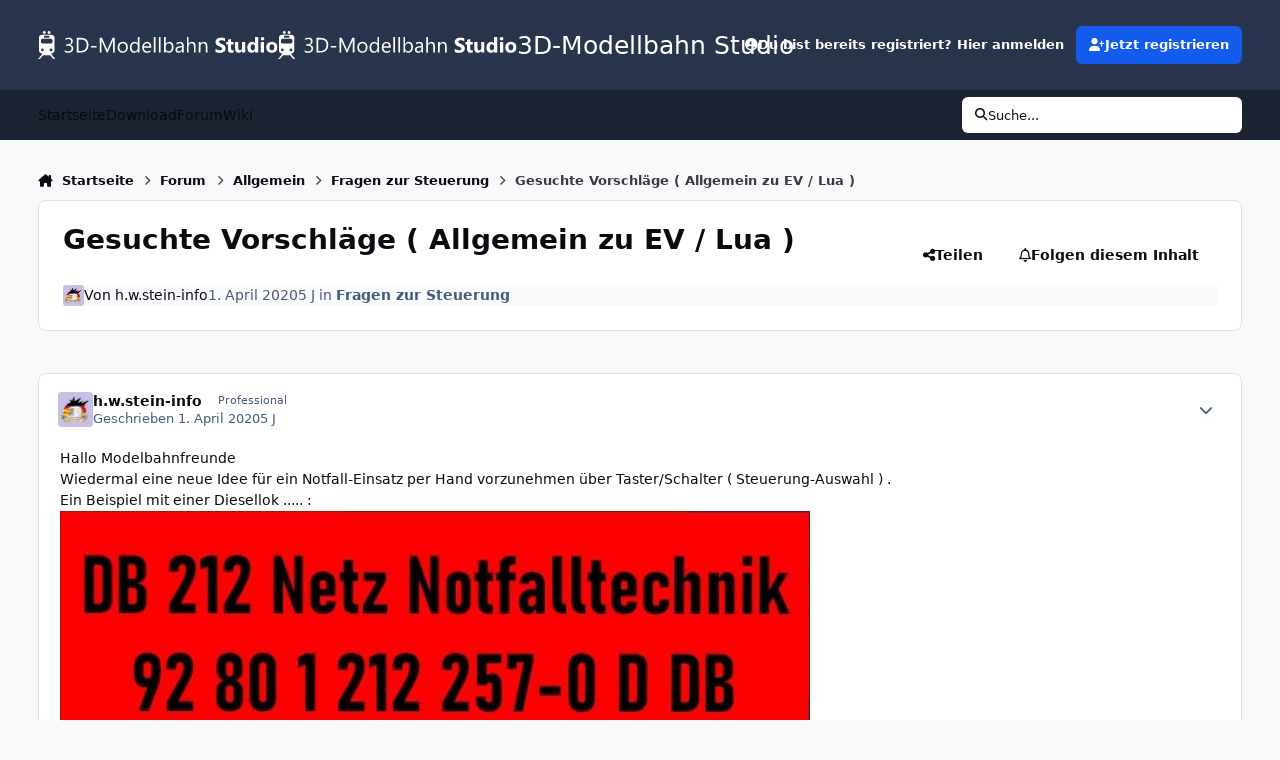

--- FILE ---
content_type: text/html;charset=UTF-8
request_url: https://community.3d-modellbahn.de/forums/topic/5226-gesuchte-vorschl%C3%A4ge-allgemein-zu-ev-lua/
body_size: 20422
content:
<!DOCTYPE html>
<html lang="de-DE" dir="ltr" 

data-ips-path="/forums/topic/5226-gesuchte-vorschläge-allgemein-zu-ev-lua/"
data-ips-scheme='system'
data-ips-scheme-active='system'
data-ips-scheme-default='system'
data-ips-theme="10"
data-ips-scheme-toggle="true"


    data-ips-guest


data-ips-theme-setting-change-scheme='1'
data-ips-theme-setting-link-panels='1'
data-ips-theme-setting-nav-bar-icons='0'
data-ips-theme-setting-mobile-icons-location='header'
data-ips-theme-setting-mobile-footer-labels='1'
data-ips-theme-setting-sticky-sidebar='1'
data-ips-theme-setting-flip-sidebar='0'

data-ips-layout='default'



>
	<head data-ips-hook="head">
		<meta charset="utf-8">
		<title data-ips-hook="title">Gesuchte Vorschläge ( Allgemein zu EV / Lua ) - Fragen zur Steuerung - 3D-Modellbahn Studio</title>
		
		
		
		

	
	<script>(() => document.documentElement.setAttribute('data-ips-scheme', (window.matchMedia('(prefers-color-scheme:dark)').matches) ? 'dark':'light'))();</script>

		


	<script>
		(() => {
			function getCookie(n) {
				let v = `; ${document.cookie}`, parts = v.split(`; ${n}=`);
				if (parts.length === 2) return parts.pop().split(';').shift();
			}
			
			const s = getCookie('ips4_scheme_preference');
			if(!s || s === document.documentElement.getAttribute("data-ips-scheme-active")) return;
			if(s === "system"){
				document.documentElement.setAttribute('data-ips-scheme',(window.matchMedia('(prefers-color-scheme:dark)').matches)?'dark':'light');
			} else {
				document.documentElement.setAttribute("data-ips-scheme",s);
			}
			document.documentElement.setAttribute("data-ips-scheme-active",s);
		})();
	</script>

		
		
		
		
		


	<!--!Font Awesome Free 6 by @fontawesome - https://fontawesome.com License - https://fontawesome.com/license/free Copyright 2024 Fonticons, Inc.-->
	<link rel='stylesheet' href='//community.3d-modellbahn.de/applications/core/interface/static/fontawesome/css/all.min.css?v=6.7.2'>



	<link rel='stylesheet' href='//community.3d-modellbahn.de/static/css/core_global_framework_framework.css?v=430a826b9f1768457445'>

	<link rel='stylesheet' href='//community.3d-modellbahn.de/static/css/core_global_flags.css?v=430a826b9f1768457445'>

	<link rel='stylesheet' href='//community.3d-modellbahn.de/static/css/core_front_core.css?v=430a826b9f1768457445'>

	<link rel='stylesheet' href='//community.3d-modellbahn.de/static/css/forums_front_forums.css?v=430a826b9f1768457445'>

	<link rel='stylesheet' href='//community.3d-modellbahn.de/static/css/forums_front_topics.css?v=430a826b9f1768457445'>


<!-- Content Config CSS Properties -->
<style id="contentOptionsCSS">
    :root {
        --i-embed-max-width: 750px;
        --i-embed-default-width: 750px;
        --i-embed-media-max-width: 750px;
    }
</style>



	
		<link rel='stylesheet' href='https://community.3d-modellbahn.de/uploads/monthly_2025_07/theme.css.f59252da2898d148ded84daceb34430b.css'>
	
	
	<style id="themeVariables">
		
			:root{

--set__i-avatar-radius: 0;
--data-ips-theme-setting-nav-bar-icons: 0;
--data-ips-theme-setting-mobile-icons-location: header;
--set__logo-light: url('https://community.3d-modellbahn.de/uploads/set_resources_10/1285292906_6d538d11ecfced46f459ee300b5e80ec_Websitelogodark_6de039.svg');
--set__i-logo--he: 40;
--set__logo-dark: url('https://community.3d-modellbahn.de/uploads/set_resources_10/1941090811_6d538d11ecfced46f459ee300b5e80ec_Websitelogodark_15c6f6.svg');
--light__i-color_root: var(--i-base-contrast_6);
--dark__i-color_root: var(--i-base-contrast_4);
--light__i-color_soft: var(--i-base-contrast_2);
--dark__i-color_soft: var(--i-base-contrast_3);
--set__i-mobile-icons-location: header;
--set__i-layout-width: 1350;
--set__i-position-navigation: 7;
--set__i-position-breadcrumb: 10;
--set__i-header-primary--he: 90;
--set__i-desktop-logo--fo-si: 25;

}
		
	</style>

	
		<style id="themeCustomCSS">
			
		</style>
	

	


		



	<meta name="viewport" content="width=device-width, initial-scale=1, viewport-fit=cover">
	<meta name="apple-mobile-web-app-status-bar-style" content="black-translucent">
	
	
	
		<meta name="twitter:card" content="summary_large_image">
	
	
	
		
			
				
					<meta property="og:title" content="Gesuchte Vorschläge ( Allgemein zu EV / Lua )">
				
			
		
	
		
			
				
					<meta property="og:type" content="website">
				
			
		
	
		
			
				
					<meta property="og:url" content="https://community.3d-modellbahn.de/forums/topic/5226-gesuchte-vorschl%C3%A4ge-allgemein-zu-ev-lua/">
				
			
		
	
		
			
				
					<meta name="description" content="Hallo Modelbahnfreunde Wiedermal eine neue Idee für ein Notfall-Einsatz per Hand vorzunehmen über Taster/Schalter ( Steuerung-Auswahl ) . Ein Beispiel mit einer Diesellok ..... : Hier kam mir die Idee bevor man eine Fahrt ausführt , eine durch bedienen von Taster/Schalter eine Funktion-Auswahl zu...">
				
			
		
	
		
			
				
					<meta property="og:description" content="Hallo Modelbahnfreunde Wiedermal eine neue Idee für ein Notfall-Einsatz per Hand vorzunehmen über Taster/Schalter ( Steuerung-Auswahl ) . Ein Beispiel mit einer Diesellok ..... : Hier kam mir die Idee bevor man eine Fahrt ausführt , eine durch bedienen von Taster/Schalter eine Funktion-Auswahl zu...">
				
			
		
	
		
			
				
					<meta property="og:updated_time" content="2020-04-01T06:26:29Z">
				
			
		
	
		
			
				
					<meta property="og:image" content="https://community.3d-modellbahn.de/uploads/monthly_2020_04/Screenshot_144.jpg.3a351172ca6a304c520f0fadbe9e09e4.jpg">
				
			
		
	
		
			
				
					<meta property="og:site_name" content="3D-Modellbahn Studio">
				
			
		
	
		
			
				
					<meta property="og:locale" content="de_DE">
				
			
		
	
	
		
			<link rel="canonical" href="https://community.3d-modellbahn.de/forums/topic/5226-gesuchte-vorschl%C3%A4ge-allgemein-zu-ev-lua/">
		
	
	
	
	
	
	<link rel="manifest" href="https://community.3d-modellbahn.de/manifest.webmanifest/">
	
	

	
	
		
	
		
	
		
	
		
	
		
	
		
	
		
	
		
	
		
	
		
	
		
	
		
	
		
	
		
	
		
	
		
	
		
	
		
	
		
	
		
	
		
	
		
	
		
	
		
			<link rel="apple-touch-icon" href="https://community.3d-modellbahn.de/uploads/monthly_2025_09/apple-touch-icon-180x180.png?v=1756902801">
		
	

	
	


		

	
	<link rel='icon' href='https://community.3d-modellbahn.de/uploads/monthly_2022_09/favicon.ico' type="image/x-icon">

	</head>
	<body data-ips-hook="body" class="ipsApp ipsApp_front " data-contentClass="IPS\forums\Topic" data-controller="core.front.core.app" data-pageApp="forums" data-pageLocation="front" data-pageModule="forums" data-pageController="topic" data-id="5226" >
		<a href="#ipsLayout__main" class="ipsSkipToContent">Jump to content</a>
		
		
		

<i-pull-to-refresh aria-hidden="true">
	<div class="iPullToRefresh"></div>
</i-pull-to-refresh>
		


	<i-pwa-install id="ipsPwaInstall">
		
		
			
		
			
		
			
		
			
		
			
		
			
		
			
		
			
		
			
		
			
		
			
		
			
		
			
		
			
		
			
		
			
		
			
		
			
		
			
		
			
		
			
		
			
		
			
		
			
				<img src="https://community.3d-modellbahn.de/uploads/monthly_2025_09/apple-touch-icon-180x180.png" alt="" width="180" height="180" class="iPwaInstall__icon">
			
		
		<div class="iPwaInstall__content">
			<div class="iPwaInstall__title">Zum Start hinzufügen</div>
			<p class="iPwaInstall__desc"><strong>Weitere Informationen</strong></p>
		</div>
		<button type="button" class="iPwaInstall__learnMore" popovertarget="iPwaInstall__learnPopover">Weitere Informationen</button>
		<button type="button" class="iPwaInstall__dismiss" id="iPwaInstall__dismiss"><span aria-hidden="true">&times;</span><span class="ipsInvisible">Schließen</span></button>
	</i-pwa-install>
	
	<i-card popover id="iPwaInstall__learnPopover">
		<button class="iCardDismiss" type="button" tabindex="-1" popovertarget="iPwaInstall__learnPopover" popovertargetaction="hide">Close</button>
		<div class="iCard">
			<div class="iCard__content iPwaInstallPopover">
				<div class="i-flex i-gap_2">
					
						
					
						
					
						
					
						
					
						
					
						
					
						
					
						
					
						
					
						
					
						
					
						
					
						
					
						
					
						
					
						
					
						
					
						
					
						
					
						
					
						
					
						
					
						
					
						
							<img src="https://community.3d-modellbahn.de/uploads/monthly_2025_09/apple-touch-icon-180x180.png" alt="" width="180" height="180" class="iPwaInstallPopover__icon">
						
					
					<div class="i-flex_11 i-align-self_center">
						<div class="i-font-weight_700 i-color_hard">3D-Modellbahn Studio</div>
						<p>Eine Vollbild-App auf Ihrem Startbildschirm mit Push-Benachrichtigungen und mehr.</p>
					</div>
				</div>

				<div class="iPwaInstallPopover__ios">
					<div class="iPwaInstallPopover__title">
						<svg xmlns="http://www.w3.org/2000/svg" viewBox="0 0 384 512"><path d="M318.7 268.7c-.2-36.7 16.4-64.4 50-84.8-18.8-26.9-47.2-41.7-84.7-44.6-35.5-2.8-74.3 20.7-88.5 20.7-15 0-49.4-19.7-76.4-19.7C63.3 141.2 4 184.8 4 273.5q0 39.3 14.4 81.2c12.8 36.7 59 126.7 107.2 125.2 25.2-.6 43-17.9 75.8-17.9 31.8 0 48.3 17.9 76.4 17.9 48.6-.7 90.4-82.5 102.6-119.3-65.2-30.7-61.7-90-61.7-91.9zm-56.6-164.2c27.3-32.4 24.8-61.9 24-72.5-24.1 1.4-52 16.4-67.9 34.9-17.5 19.8-27.8 44.3-25.6 71.9 26.1 2 49.9-11.4 69.5-34.3z"/></svg>
						<span>So installieren Sie diese App auf iOS und iPadOS</span>
					</div>
					<ol class="ipsList ipsList--bullets i-color_soft i-margin-top_2">
						<li>Tippen Sie auf das <svg xmlns='http://www.w3.org/2000/svg' viewBox='0 0 416 550.4' class='iPwaInstallPopover__svg'><path d='M292.8 129.6 208 44.8l-84.8 84.8-22.4-22.4L208 0l107.2 107.2-22.4 22.4Z'/><path d='M192 22.4h32v336h-32v-336Z'/><path d='M368 550.4H48c-27.2 0-48-20.8-48-48v-288c0-27.2 20.8-48 48-48h112v32H48c-9.6 0-16 6.4-16 16v288c0 9.6 6.4 16 16 16h320c9.6 0 16-6.4 16-16v-288c0-9.6-6.4-16-16-16H256v-32h112c27.2 0 48 20.8 48 48v288c0 27.2-20.8 48-48 48Z'/></svg> Teilen-Symbol in Safari</li>
						<li>Scrollen Sie durch das Menü und tippen Sie auf <strong>Zum Startbildschirm hinzufügen</strong>.</li>
						<li>Tippen Sie oben rechts auf <strong>Hinzufügen</strong>.</li>
					</ol>
				</div>
				<div class="iPwaInstallPopover__android">
					<div class="iPwaInstallPopover__title">
						<svg xmlns="http://www.w3.org/2000/svg" viewBox="0 0 576 512"><path d="M420.6 301.9a24 24 0 1 1 24-24 24 24 0 0 1 -24 24m-265.1 0a24 24 0 1 1 24-24 24 24 0 0 1 -24 24m273.7-144.5 47.9-83a10 10 0 1 0 -17.3-10h0l-48.5 84.1a301.3 301.3 0 0 0 -246.6 0L116.2 64.5a10 10 0 1 0 -17.3 10h0l47.9 83C64.5 202.2 8.2 285.6 0 384H576c-8.2-98.5-64.5-181.8-146.9-226.6"/></svg>
						<span>So installieren Sie diese App auf Android</span>
					</div>
					<ol class="ipsList ipsList--bullets i-color_soft i-margin-top_2">
						<li>Tippen Sie auf das 3-Punkte-Menü (⋮) in der oberen rechten Ecke des Browsers.</li>
						<li>Tippen Sie auf <strong>Zum Startbildschirm hinzufügen</strong> oder <strong>App installieren</strong>.</li>
						<li>Bestätigen Sie durch Tippen auf <strong>Installieren</strong>.</li>
					</ol>
				</div>
			</div>
		</div>
	</i-card>

		
		<div class="ipsLayout" id="ipsLayout" data-ips-hook="layout">
			
			<div class="ipsLayout__app" data-ips-hook="app">
				
				<div data-ips-hook="mobileHeader" class="ipsMobileHeader ipsResponsive_header--mobile">
					
<a href="https://community.3d-modellbahn.de/" data-ips-hook="logo" class="ipsLogo ipsLogo--mobile" accesskey="1">
	
		

		

	
  	<div class="ipsLogo__text">
		<span class="ipsLogo__name" data-ips-theme-text="set__i-logo-text">3D-Modellbahn Studio</span>
		
			<span class="ipsLogo__slogan" data-ips-theme-text="set__i-logo-slogan"></span>
		
	</div>
</a>
					
<ul data-ips-hook="mobileNavHeader" class="ipsMobileNavIcons ipsResponsive_header--mobile">
	
		<li data-el="guest">
			<button type="button" class="ipsMobileNavIcons__button ipsMobileNavIcons__button--primary" aria-controls="ipsOffCanvas--guest" aria-expanded="false" data-ipscontrols>
				<span>Anmelden</span>
			</button>
		</li>
	
	
	
		
			<li data-el="search">
				<button type="button" class="ipsMobileNavIcons__button" aria-controls="ipsOffCanvas--search" aria-expanded="false" data-ipscontrols>
					<svg xmlns="http://www.w3.org/2000/svg" height="16" width="16" viewbox="0 0 512 512"><path d="M416 208c0 45.9-14.9 88.3-40 122.7L502.6 457.4c12.5 12.5 12.5 32.8 0 45.3s-32.8 12.5-45.3 0L330.7 376c-34.4 25.2-76.8 40-122.7 40C93.1 416 0 322.9 0 208S93.1 0 208 0S416 93.1 416 208zM208 352a144 144 0 1 0 0-288 144 144 0 1 0 0 288z"></path></svg>
					<span class="ipsInvisible">Suche</span>
				</button>
			</li>
		
	
    
	
	
		<li data-el="more">
			<button type="button" class="ipsMobileNavIcons__button" aria-controls="ipsOffCanvas--navigation" aria-expanded="false" data-ipscontrols>
				<svg xmlns="http://www.w3.org/2000/svg" height="16" width="14" viewbox="0 0 448 512"><path d="M0 96C0 78.3 14.3 64 32 64H416c17.7 0 32 14.3 32 32s-14.3 32-32 32H32C14.3 128 0 113.7 0 96zM0 256c0-17.7 14.3-32 32-32H416c17.7 0 32 14.3 32 32s-14.3 32-32 32H32c-17.7 0-32-14.3-32-32zM448 416c0 17.7-14.3 32-32 32H32c-17.7 0-32-14.3-32-32s14.3-32 32-32H416c17.7 0 32 14.3 32 32z"></path></svg>
				<span class="ipsInvisible">Menu</span>
				
                
			</button>
		</li>
	
</ul>
				</div>
				
				


				
					
<nav class="ipsBreadcrumb ipsBreadcrumb--mobile ipsResponsive_header--mobile" aria-label="Breadcrumbs" >
	<ol itemscope itemtype="https://schema.org/BreadcrumbList" class="ipsBreadcrumb__list">
		<li itemprop="itemListElement" itemscope itemtype="https://schema.org/ListItem">
			<a title="Startseite" href="https://community.3d-modellbahn.de/" itemprop="item">
				<i class="fa-solid fa-house-chimney"></i> <span itemprop="name">Startseite</span>
			</a>
			<meta itemprop="position" content="1">
		</li>
		
		
		
			
				<li itemprop="itemListElement" itemscope itemtype="https://schema.org/ListItem">
					<a href="https://community.3d-modellbahn.de/forums/" itemprop="item">
						<span itemprop="name">Forum </span>
					</a>
					<meta itemprop="position" content="2">
				</li>
			
			
		
			
				<li itemprop="itemListElement" itemscope itemtype="https://schema.org/ListItem">
					<a href="https://community.3d-modellbahn.de/forums/forum/3-allgemein/" itemprop="item">
						<span itemprop="name">Allgemein </span>
					</a>
					<meta itemprop="position" content="3">
				</li>
			
			
		
			
				<li itemprop="itemListElement" itemscope itemtype="https://schema.org/ListItem">
					<a href="https://community.3d-modellbahn.de/forums/forum/21-fragen-zur-steuerung/" itemprop="item">
						<span itemprop="name">Fragen zur Steuerung </span>
					</a>
					<meta itemprop="position" content="4">
				</li>
			
			
		
			
				<li aria-current="location" itemprop="itemListElement" itemscope itemtype="https://schema.org/ListItem">
					<span itemprop="name">Gesuchte Vorschläge ( Allgemein zu EV / Lua )</span>
					<meta itemprop="position" content="5">
				</li>
			
			
		
	</ol>
	<ul class="ipsBreadcrumb__feed" data-ips-hook="feed">
		
		<li >
			<a data-action="defaultStream" href="https://community.3d-modellbahn.de/discover/" ><i class="fa-regular fa-file-lines"></i> <span data-role="defaultStreamName">Alle Aktivitäten</span></a>
		</li>
	</ul>
</nav>
				
				
					<header data-ips-hook="header" class="ipsHeader ipsResponsive_header--desktop">
						
						
							<div data-ips-hook="primaryHeader" class="ipsHeader__primary" >
								<div class="ipsWidth ipsHeader__align">
									<div data-ips-header-position="4" class="ipsHeader__start">


	
		<div data-ips-header-content='logo'>
			<!-- logo -->
			
				
<a href="https://community.3d-modellbahn.de/" data-ips-hook="logo" class="ipsLogo ipsLogo--desktop" accesskey="1">
	
		

    
    
    
    <picture class='ipsLogo__image ipsLogo__image--light'>
        <source srcset="[data-uri]" media="(max-width: 979px)">
        <img src="https://community.3d-modellbahn.de/uploads/set_resources_10/1285292906_6d538d11ecfced46f459ee300b5e80ec_Websitelogodark_6de039.svg"   alt='3D-Modellbahn Studio' data-ips-theme-image='logo-light'>
    </picture>

		

    
    
    
    <picture class='ipsLogo__image ipsLogo__image--dark'>
        <source srcset="[data-uri]" media="(max-width: 979px)">
        <img src="https://community.3d-modellbahn.de/uploads/set_resources_10/1941090811_6d538d11ecfced46f459ee300b5e80ec_Websitelogodark_15c6f6.svg"   alt='3D-Modellbahn Studio' data-ips-theme-image='logo-dark'>
    </picture>

	
  	<div class="ipsLogo__text">
		<span class="ipsLogo__name" data-ips-theme-text="set__i-logo-text">3D-Modellbahn Studio</span>
		
			<span class="ipsLogo__slogan" data-ips-theme-text="set__i-logo-slogan"></span>
		
	</div>
</a>
			
			
			    
			    
			    
			    
			
		</div>
	

	

	

	

	
</div>
									<div data-ips-header-position="5" class="ipsHeader__center">


	

	

	

	

	
</div>
									<div data-ips-header-position="6" class="ipsHeader__end">


	

	

	
		<div data-ips-header-content='user'>
			<!-- user -->
			
			
			    
			    
				    

	<ul id="elUserNav" data-ips-hook="userBarGuest" class="ipsUserNav ipsUserNav--guest">
        
		
        
        
        
            
            <li id="elSignInLink" data-el="sign-in">
                <button type="button" id="elUserSignIn" popovertarget="elUserSignIn_menu" class="ipsUserNav__link">
                	<i class="fa-solid fa-circle-user"></i>
                	<span class="ipsUserNav__text">Du bist bereits registriert? Hier anmelden</span>
                </button>                
                
<i-dropdown popover id="elUserSignIn_menu">
	<div class="iDropdown">
		<form accept-charset='utf-8' method='post' action='https://community.3d-modellbahn.de/login/'>
			<input type="hidden" name="csrfKey" value="3215a02488c14a210b527a23e17d6083">
			<input type="hidden" name="ref" value="aHR0cHM6Ly9jb21tdW5pdHkuM2QtbW9kZWxsYmFobi5kZS9mb3J1bXMvdG9waWMvNTIyNi1nZXN1Y2h0ZS12b3JzY2hsJUMzJUE0Z2UtYWxsZ2VtZWluLXp1LWV2LWx1YS8=">
			<div data-role="loginForm">
				
				
				
					
<div class="">
	<h4 class="ipsTitle ipsTitle--h3 i-padding_2 i-padding-bottom_0 i-color_hard">Anmelden</h4>
	<ul class='ipsForm ipsForm--vertical ipsForm--login-popup'>
		<li class="ipsFieldRow ipsFieldRow--noLabel ipsFieldRow--fullWidth">
			<label class="ipsFieldRow__label" for="login_popup_email">E-Mail-Adresse</label>
			<div class="ipsFieldRow__content">
                <input type="email" class='ipsInput ipsInput--text' placeholder="E-Mail-Adresse" name="auth" autocomplete="email" id='login_popup_email'>
			</div>
		</li>
		<li class="ipsFieldRow ipsFieldRow--noLabel ipsFieldRow--fullWidth">
			<label class="ipsFieldRow__label" for="login_popup_password">Passwort</label>
			<div class="ipsFieldRow__content">
				<input type="password" class='ipsInput ipsInput--text' placeholder="Passwort" name="password" autocomplete="current-password" id='login_popup_password'>
			</div>
		</li>
		<li class="ipsFieldRow ipsFieldRow--checkbox">
			<input type="checkbox" name="remember_me" id="remember_me_checkbox_popup" value="1" checked class="ipsInput ipsInput--toggle">
			<div class="ipsFieldRow__content">
				<label class="ipsFieldRow__label" for="remember_me_checkbox_popup">Angemeldet bleiben</label>
				<div class="ipsFieldRow__desc">Bei öffentlichen Computern nicht empfohlen</div>
			</div>
		</li>
		<li class="ipsSubmitRow">
			<button type="submit" name="_processLogin" value="usernamepassword" class="ipsButton ipsButton--primary i-width_100p">Anmelden</button>
			
				<p class="i-color_soft i-link-color_inherit i-font-weight_500 i-font-size_-1 i-margin-top_2">
					
						<a href='https://community.3d-modellbahn.de/lostpassword/' data-ipsDialog data-ipsDialog-title='Passwort vergessen?'>
					
					Passwort vergessen?</a>
				</p>
			
		</li>
	</ul>
</div>
				
			</div>
		</form>
	</div>
</i-dropdown>
            </li>
            
        
		
			<li data-el="sign-up">
				
					<a href="https://community.3d-modellbahn.de/register/" class="ipsUserNav__link ipsUserNav__link--sign-up" data-ipsdialog data-ipsdialog-size="narrow" data-ipsdialog-title="Jetzt registrieren"  id="elRegisterButton">
						<i class="fa-solid fa-user-plus"></i>
						<span class="ipsUserNav__text">Jetzt registrieren</span>
					</a>
				
			</li>
		
		
	</ul>

			    
			    
			    
			
		</div>
	

	

	
</div>
								</div>
							</div>
						
						
							<div data-ips-hook="secondaryHeader" class="ipsHeader__secondary" >
								<div class="ipsWidth ipsHeader__align">
									<div data-ips-header-position="7" class="ipsHeader__start">


	

	
		<div data-ips-header-content='navigation'>
			<!-- navigation -->
			
			
			    
				    


<nav data-ips-hook="navBar" class="ipsNav" aria-label="Primary">
	<i-navigation-menu>
		<ul class="ipsNavBar" data-role="menu">
			


	
		
		
		
		<li  data-id="16"  data-navApp="core" data-navExt="CustomItem" >
			
			
				
					<a href="https://www.3d-modellbahn.de"  data-navItem-id="16" >
						<span class="ipsNavBar__icon" aria-hidden="true">
							
								<i class="fa-solid" style="--icon:'\f1c5'"></i>
							
						</span>
						<span class="ipsNavBar__text">
							<span class="ipsNavBar__label">Startseite</span>
						</span>
					</a>
				
			
		</li>
	

	
		
		
		
		<li  data-id="17"  data-navApp="core" data-navExt="CustomItem" >
			
			
				
					<a href="https://www.3d-modellbahn.de"  data-navItem-id="17" >
						<span class="ipsNavBar__icon" aria-hidden="true">
							
								<i class="fa-solid" style="--icon:'\f1c5'"></i>
							
						</span>
						<span class="ipsNavBar__text">
							<span class="ipsNavBar__label">Download</span>
						</span>
					</a>
				
			
		</li>
	

	
		
		
			
		
		
		<li  data-id="14" data-active data-navApp="forums" data-navExt="Forums" >
			
			
				
					<a href="https://community.3d-modellbahn.de/forums/"  data-navItem-id="14" aria-current="page">
						<span class="ipsNavBar__icon" aria-hidden="true">
							
								<i class="fa-solid" style="--icon:'\f075'"></i>
							
						</span>
						<span class="ipsNavBar__text">
							<span class="ipsNavBar__label">Forum</span>
						</span>
					</a>
				
			
		</li>
	

	
		
		
		
		<li  data-id="12"  data-navApp="cms" data-navExt="Pages" >
			
			
				
					<a href="https://community.3d-modellbahn.de/wiki/"  data-navItem-id="12" >
						<span class="ipsNavBar__icon" aria-hidden="true">
							
								<i class="fa-solid" style="--icon:'\f15c'"></i>
							
						</span>
						<span class="ipsNavBar__text">
							<span class="ipsNavBar__label">Wiki</span>
						</span>
					</a>
				
			
		</li>
	

	

			<li data-role="moreLi" hidden>
				<button aria-expanded="false" aria-controls="nav__more" data-ipscontrols type="button">
					<span class="ipsNavBar__icon" aria-hidden="true">
						<i class="fa-solid fa-bars"></i>
					</span>
					<span class="ipsNavBar__text">
						<span class="ipsNavBar__label">Mehr</span>
						<i class="fa-solid fa-angle-down"></i>
					</span>
				</button>
				<ul class="ipsNav__dropdown" id="nav__more" data-role="moreMenu" data-ips-hidden-light-dismiss hidden></ul>
			</li>
		</ul>
		<div class="ipsNavPriority js-ipsNavPriority" aria-hidden="true">
			<ul class="ipsNavBar" data-role="clone">
				<li data-role="moreLiClone">
					<button aria-expanded="false" aria-controls="nav__more" data-ipscontrols type="button">
						<span class="ipsNavBar__icon" aria-hidden="true">
							<i class="fa-solid fa-bars"></i>
						</span>
						<span class="ipsNavBar__text">
							<span class="ipsNavBar__label">Mehr</span>
							<i class="fa-solid fa-angle-down"></i>
						</span>
					</button>
				</li>
				


	
		
		
		
		<li  data-id="16"  data-navApp="core" data-navExt="CustomItem" >
			
			
				
					<a href="https://www.3d-modellbahn.de"  data-navItem-id="16" >
						<span class="ipsNavBar__icon" aria-hidden="true">
							
								<i class="fa-solid" style="--icon:'\f1c5'"></i>
							
						</span>
						<span class="ipsNavBar__text">
							<span class="ipsNavBar__label">Startseite</span>
						</span>
					</a>
				
			
		</li>
	

	
		
		
		
		<li  data-id="17"  data-navApp="core" data-navExt="CustomItem" >
			
			
				
					<a href="https://www.3d-modellbahn.de"  data-navItem-id="17" >
						<span class="ipsNavBar__icon" aria-hidden="true">
							
								<i class="fa-solid" style="--icon:'\f1c5'"></i>
							
						</span>
						<span class="ipsNavBar__text">
							<span class="ipsNavBar__label">Download</span>
						</span>
					</a>
				
			
		</li>
	

	
		
		
			
		
		
		<li  data-id="14" data-active data-navApp="forums" data-navExt="Forums" >
			
			
				
					<a href="https://community.3d-modellbahn.de/forums/"  data-navItem-id="14" aria-current="page">
						<span class="ipsNavBar__icon" aria-hidden="true">
							
								<i class="fa-solid" style="--icon:'\f075'"></i>
							
						</span>
						<span class="ipsNavBar__text">
							<span class="ipsNavBar__label">Forum</span>
						</span>
					</a>
				
			
		</li>
	

	
		
		
		
		<li  data-id="12"  data-navApp="cms" data-navExt="Pages" >
			
			
				
					<a href="https://community.3d-modellbahn.de/wiki/"  data-navItem-id="12" >
						<span class="ipsNavBar__icon" aria-hidden="true">
							
								<i class="fa-solid" style="--icon:'\f15c'"></i>
							
						</span>
						<span class="ipsNavBar__text">
							<span class="ipsNavBar__label">Wiki</span>
						</span>
					</a>
				
			
		</li>
	

	

			</ul>
		</div>
	</i-navigation-menu>
</nav>
			    
			    
			    
			    
			
		</div>
	

	

	

	
</div>
									<div data-ips-header-position="8" class="ipsHeader__center">


	

	

	

	

	
</div>
									<div data-ips-header-position="9" class="ipsHeader__end">


	

	

	

	

	
		<div data-ips-header-content='search'>
			<!-- search -->
			
			
			    
			    
			    
			    
				    

	<button class='ipsSearchPseudo' popovertarget="ipsSearchDialog" type="button">
		<i class="fa-solid fa-magnifying-glass"></i>
		<span>Suche...</span>
	</button>

			    
			
		</div>
	
</div>
								</div>
							</div>
						
					</header>
				
				<main data-ips-hook="main" class="ipsLayout__main" id="ipsLayout__main" tabindex="-1">
					<div class="ipsWidth ipsWidth--main-content">
						<div class="ipsContentWrap">
							
								<div class="ipsHeaderExtra ipsResponsive_header--desktop" >
									<div data-ips-header-position="10" class="ipsHeaderExtra__start">


	

	

	

	
		<div data-ips-header-content='breadcrumb'>
			<!-- breadcrumb -->
			
			
			    
			    
			    
				    
<nav class="ipsBreadcrumb ipsBreadcrumb--top " aria-label="Breadcrumbs" >
	<ol itemscope itemtype="https://schema.org/BreadcrumbList" class="ipsBreadcrumb__list">
		<li itemprop="itemListElement" itemscope itemtype="https://schema.org/ListItem">
			<a title="Startseite" href="https://community.3d-modellbahn.de/" itemprop="item">
				<i class="fa-solid fa-house-chimney"></i> <span itemprop="name">Startseite</span>
			</a>
			<meta itemprop="position" content="1">
		</li>
		
		
		
			
				<li itemprop="itemListElement" itemscope itemtype="https://schema.org/ListItem">
					<a href="https://community.3d-modellbahn.de/forums/" itemprop="item">
						<span itemprop="name">Forum </span>
					</a>
					<meta itemprop="position" content="2">
				</li>
			
			
		
			
				<li itemprop="itemListElement" itemscope itemtype="https://schema.org/ListItem">
					<a href="https://community.3d-modellbahn.de/forums/forum/3-allgemein/" itemprop="item">
						<span itemprop="name">Allgemein </span>
					</a>
					<meta itemprop="position" content="3">
				</li>
			
			
		
			
				<li itemprop="itemListElement" itemscope itemtype="https://schema.org/ListItem">
					<a href="https://community.3d-modellbahn.de/forums/forum/21-fragen-zur-steuerung/" itemprop="item">
						<span itemprop="name">Fragen zur Steuerung </span>
					</a>
					<meta itemprop="position" content="4">
				</li>
			
			
		
			
				<li aria-current="location" itemprop="itemListElement" itemscope itemtype="https://schema.org/ListItem">
					<span itemprop="name">Gesuchte Vorschläge ( Allgemein zu EV / Lua )</span>
					<meta itemprop="position" content="5">
				</li>
			
			
		
	</ol>
	<ul class="ipsBreadcrumb__feed" data-ips-hook="feed">
		
		<li >
			<a data-action="defaultStream" href="https://community.3d-modellbahn.de/discover/" ><i class="fa-regular fa-file-lines"></i> <span data-role="defaultStreamName">Alle Aktivitäten</span></a>
		</li>
	</ul>
</nav>
			    
			    
			
		</div>
	

	
</div>
									<div data-ips-header-position="11" class="ipsHeaderExtra__center">


	

	

	

	

	
</div>
									<div data-ips-header-position="12" class="ipsHeaderExtra__end">


	

	

	

	

	
</div>
								</div>
							
							

							<div class="ipsLayout__columns">
								<section data-ips-hook="primaryColumn" class="ipsLayout__primary-column">
									
									
									
                                    
									

	





    
    

									




<!-- Start #ipsTopicView -->
<div class="ipsBlockSpacer" id="ipsTopicView" data-ips-topic-ui="minimal" data-ips-topic-first-page="true" data-ips-topic-comments="all">




<div class="ipsBox ipsBox--topicHeader ipsPull">
	<header class="ipsPageHeader">
		<div class="ipsPageHeader__row">
			<div data-ips-hook="header" class="ipsPageHeader__primary">
				<div class="ipsPageHeader__title">
					
						<h1 data-ips-hook="title">Gesuchte Vorschläge ( Allgemein zu EV / Lua )</h1>
					
					<div data-ips-hook="badges" class="ipsBadges">
						
					</div>
				</div>
				
				
			</div>
			
				<ul data-ips-hook="topicHeaderButtons" class="ipsButtons">
					
						<li>


    <button type="button" id="elShareItem_1863067419" popovertarget="elShareItem_1863067419_menu" class='ipsButton ipsButton--share ipsButton--inherit '>
        <i class='fa-solid fa-share-nodes'></i><span class="ipsButton__label">Teilen</span>
    </button>
    <i-dropdown popover id="elShareItem_1863067419_menu" data-controller="core.front.core.sharelink">
        <div class="iDropdown">
            <div class='i-padding_2'>
                
                
                <span data-ipsCopy data-ipsCopy-flashmessage>
                    <a href="https://community.3d-modellbahn.de/forums/topic/5226-gesuchte-vorschl%C3%A4ge-allgemein-zu-ev-lua/" class="ipsPageActions__mainLink" data-role="copyButton" data-clipboard-text="https://community.3d-modellbahn.de/forums/topic/5226-gesuchte-vorschl%C3%A4ge-allgemein-zu-ev-lua/" data-ipstooltip title='Link in Zwischenablage kopieren'><i class="fa-regular fa-copy"></i> https://community.3d-modellbahn.de/forums/topic/5226-gesuchte-vorschl%C3%A4ge-allgemein-zu-ev-lua/</a>
                </span>
                <ul class='ipsList ipsList--inline i-justify-content_center i-gap_1 i-margin-top_2'>
                    
                        <li>
<a href="https://x.com/share?url=https%3A%2F%2Fcommunity.3d-modellbahn.de%2Fforums%2Ftopic%2F5226-gesuchte-vorschl%2525C3%2525A4ge-allgemein-zu-ev-lua%2F" class="ipsShareLink ipsShareLink--x" target="_blank" data-role="shareLink" title='Share on X' data-ipsTooltip rel='nofollow noopener'>
    <i class="fa-brands fa-x-twitter"></i>
</a></li>
                    
                        <li>
<a href="https://www.facebook.com/sharer/sharer.php?u=https%3A%2F%2Fcommunity.3d-modellbahn.de%2Fforums%2Ftopic%2F5226-gesuchte-vorschl%25C3%25A4ge-allgemein-zu-ev-lua%2F" class="ipsShareLink ipsShareLink--facebook" target="_blank" data-role="shareLink" title='Auf Facebook teilen' data-ipsTooltip rel='noopener nofollow'>
	<i class="fa-brands fa-facebook"></i>
</a></li>
                    
                        <li>
<a href="mailto:?subject=Gesuchte%20Vorschl%C3%A4ge%20%28%20Allgemein%20zu%20EV%20%2F%20Lua%20%29&body=https%3A%2F%2Fcommunity.3d-modellbahn.de%2Fforums%2Ftopic%2F5226-gesuchte-vorschl%25C3%25A4ge-allgemein-zu-ev-lua%2F" rel='nofollow' class='ipsShareLink ipsShareLink--email' title='Per E-Mail teilen' data-ipsTooltip>
	<i class="fa-solid fa-envelope"></i>
</a></li>
                    
                </ul>
                
                    <button class='ipsHide ipsButton ipsButton--small ipsButton--inherit ipsButton--wide i-margin-top_2' data-controller='core.front.core.webshare' data-role='webShare' data-webShareTitle='Gesuchte Vorschläge ( Allgemein zu EV / Lua )' data-webShareText='Gesuchte Vorschläge ( Allgemein zu EV / Lua )' data-webShareUrl='https://community.3d-modellbahn.de/forums/topic/5226-gesuchte-vorschl%C3%A4ge-allgemein-zu-ev-lua/'>More sharing options...</button>
                
            </div>
        </div>
    </i-dropdown>
</li>
					
					
					<li>

<div data-followApp='forums' data-followArea='topic' data-followID='5226' data-controller='core.front.core.followButton'>
	

	<a data-ips-hook="guest" href="https://community.3d-modellbahn.de/login/" rel="nofollow" class="ipsButton ipsButton--follow" data-role="followButton" data-ipstooltip title="Melde dich an, um diesem Inhalt zu folgen">
		<span>
			<i class="fa-regular fa-bell"></i>
			<span class="ipsButton__label">Folgen diesem Inhalt</span>
		</span>
		
	</a>

</div></li>
				</ul>
			
		</div>
		
		
			<!-- PageHeader footer is only shown in traditional view -->
			<div class="ipsPageHeader__row ipsPageHeader__row--footer">
				<div class="ipsPageHeader__primary">
					<div class="ipsPhotoPanel ipsPhotoPanel--inline">
						


	<a data-ips-hook="userPhotoWithUrl" href="https://community.3d-modellbahn.de/profile/5236-hwstein-info/" rel="nofollow" data-ipshover data-ipshover-width="370" data-ipshover-target="https://community.3d-modellbahn.de/profile/5236-hwstein-info/?do=hovercard"  class="ipsUserPhoto ipsUserPhoto--fluid" title="Gehe zu h.w.stein-infos Profil" data-group="3" aria-hidden="true" tabindex="-1">
		<img src="https://community.3d-modellbahn.de/uploads/monthly_2016_08/Unbenannt.png.f32bcfa6a18199f2380b0fe702f1ba40.thumb.png.6ab41c924d617cba8729e81dc8d7b003.png" alt="h.w.stein-info" loading="lazy">
	</a>

						<div data-ips-hook="topicHeaderMetaData" class="ipsPhotoPanel__text">
							<div class="ipsPhotoPanel__primary">Von 


<a href='https://community.3d-modellbahn.de/profile/5236-hwstein-info/' rel="nofollow" data-ipsHover data-ipsHover-width='370' data-ipsHover-target='https://community.3d-modellbahn.de/profile/5236-hwstein-info/?do=hovercard&amp;referrer=https%253A%252F%252Fcommunity.3d-modellbahn.de%252Fforums%252Ftopic%252F5226-gesuchte-vorschl%2525C3%2525A4ge-allgemein-zu-ev-lua%252F' title="Gehe zu h.w.stein-infos Profil" class="ipsUsername" translate="no">h.w.stein-info</a></div>
							<div class="ipsPhotoPanel__secondary"><time datetime='2020-04-01T06:26:29Z' title='04/01/20 06:26' data-short='5 J ' class='ipsTime ipsTime--long'><span class='ipsTime__long'>1. April 2020</span><span class='ipsTime__short'>5 J </span></time> in <a href="https://community.3d-modellbahn.de/forums/forum/21-fragen-zur-steuerung/" class="i-font-weight_600">Fragen zur Steuerung</a></div>
						</div>
					</div>
				</div>
				
			</div>
		
	</header>

	

</div>

<!-- Large topic warnings -->






<!-- These can be hidden on traditional first page using <div data-ips-hide="traditional-first"> -->


<!-- Content messages -->









<div class="i-flex i-flex-wrap_wrap-reverse i-align-items_center i-gap_3">

	<!-- All replies / Helpful Replies: This isn't shown on the first page, due to data-ips-hide="traditional-first" -->
	

	<!-- Start new topic, Reply to topic: Shown on all views -->
	<ul data-ips-hook="topicMainButtons" class="i-flex_11 ipsButtons ipsButtons--main">
		<li>
			
		</li>
		
		
	</ul>
</div>





<section data-controller='core.front.core.recommendedComments' data-url='https://community.3d-modellbahn.de/forums/topic/5226-gesuchte-vorschl%C3%A4ge-allgemein-zu-ev-lua/?recommended=comments' class='ipsBox ipsBox--featuredComments ipsRecommendedComments ipsHide'>
	<div data-role="recommendedComments">
		<header class='ipsBox__header'>
			<h2>Empfohlene Beiträge</h2>
			

<div class='ipsCarouselNav ' data-ipscarousel='topic-featured-posts' >
	<button class='ipsCarouselNav__button' data-carousel-arrow='prev'><span class="ipsInvisible">Previous carousel slide</span><i class='fa-ips' aria-hidden='true'></i></button>
	<button class='ipsCarouselNav__button' data-carousel-arrow='next'><span class="ipsInvisible">Next carousel slide</span><i class='fa-ips' aria-hidden='true'></i></button>
</div>
		</header>
		
	</div>
</section>

<div id="comments" data-controller="core.front.core.commentFeed,forums.front.topic.view, core.front.core.ignoredComments" data-autopoll data-baseurl="https://community.3d-modellbahn.de/forums/topic/5226-gesuchte-vorschl%C3%A4ge-allgemein-zu-ev-lua/" data-lastpage data-feedid="forums-ips_forums_topic-5226" class="cTopic ipsBlockSpacer" data-follow-area-id="topic-5226">

	<div data-ips-hook="topicPostFeed" id="elPostFeed" class="ipsEntries ipsPull ipsEntries--topic" data-role="commentFeed" data-controller="core.front.core.moderation" >

		
		<form action="https://community.3d-modellbahn.de/forums/topic/5226-gesuchte-vorschl%C3%A4ge-allgemein-zu-ev-lua/?csrfKey=3215a02488c14a210b527a23e17d6083&amp;do=multimodComment" method="post" data-ipspageaction data-role="moderationTools">
			
			
				

					

					
					



<a id="findComment-64426"></a>
<div id="comment-64426"></div>
<article data-ips-hook="postWrapper" id="elComment_64426" class="
		ipsEntry js-ipsEntry  ipsEntry--simple 
        
        
        
        
        
		"   data-ips-first-post>
	
	
<aside data-ips-hook="topicAuthorColumn" class="ipsEntry__header" data-feedid="forums-ips_forums_topic-5226">
	<div class="ipsEntry__header-align">

		<div class="ipsPhotoPanel">
			<!-- Avatar -->
			<div class="ipsAvatarStack" data-ips-hook="postUserPhoto">
				


	<a data-ips-hook="userPhotoWithUrl" href="https://community.3d-modellbahn.de/profile/5236-hwstein-info/" rel="nofollow" data-ipshover data-ipshover-width="370" data-ipshover-target="https://community.3d-modellbahn.de/profile/5236-hwstein-info/?do=hovercard"  class="ipsUserPhoto ipsUserPhoto--fluid" title="Gehe zu h.w.stein-infos Profil" data-group="3" aria-hidden="true" tabindex="-1">
		<img src="https://community.3d-modellbahn.de/uploads/monthly_2016_08/Unbenannt.png.f32bcfa6a18199f2380b0fe702f1ba40.thumb.png.6ab41c924d617cba8729e81dc8d7b003.png" alt="h.w.stein-info" loading="lazy">
	</a>

				
				
			</div>
			<!-- Username -->
			<div class="ipsPhotoPanel__text">
				<h3 data-ips-hook="postUsername" class="ipsEntry__username">
					


<a href='https://community.3d-modellbahn.de/profile/5236-hwstein-info/' rel="nofollow" data-ipsHover data-ipsHover-width='370' data-ipsHover-target='https://community.3d-modellbahn.de/profile/5236-hwstein-info/?do=hovercard&amp;referrer=https%253A%252F%252Fcommunity.3d-modellbahn.de%252Fforums%252Ftopic%252F5226-gesuchte-vorschl%2525C3%2525A4ge-allgemein-zu-ev-lua%252F' title="Gehe zu h.w.stein-infos Profil" class="ipsUsername" translate="no">h.w.stein-info</a>
					
						<span class="ipsEntry__group">
							
								Mitglieder
							
						</span>
					
					
				


<!--CT: Forum post group display-->

	
		<span class='ipsEntry__group' data='override'>Professional</span>
	

</h3>
				<p class="ipsPhotoPanel__secondary">
					Geschrieben <time datetime='2020-04-01T06:26:29Z' title='04/01/20 06:26' data-short='5 J ' class='ipsTime ipsTime--long'><span class='ipsTime__long'>1. April 2020</span><span class='ipsTime__short'>5 J </span></time>
				</p>
			</div>
		</div>

		<!-- Minimal badges -->
		<ul data-ips-hook="postBadgesSecondary" class="ipsBadges">


<!--CT: Forum post badges-->


			
			
			
			
			
			
		</ul>

		

		

		
			<!-- Expand mini profile -->
			<button class="ipsEntry__topButton ipsEntry__topButton--profile" type="button" aria-controls="mini-profile-64426" aria-expanded="false" data-ipscontrols data-ipscontrols-src="https://community.3d-modellbahn.de/?&amp;app=core&amp;module=system&amp;controller=ajax&amp;do=miniProfile&amp;authorId=5236&amp;solvedCount=load" aria-label="Statistiken" data-ipstooltip><i class="fa-solid fa-chevron-down" aria-hidden="true"></i></button>
		

        
<!-- Mini profile -->

	<div id='mini-profile-64426' data-ips-hidden-animation="slide-fade" hidden class="ipsEntry__profile-row ipsLoading ipsLoading--small">
        
            <ul class='ipsEntry__profile'></ul>
        
	</div>

	</div>
</aside>
	

<div id="comment-64426_wrap" data-controller="core.front.core.comment" data-feedid="forums-ips_forums_topic-5226" data-commentapp="forums" data-commenttype="forums" data-commentid="64426" data-quotedata="{&quot;userid&quot;:5236,&quot;username&quot;:&quot;h.w.stein-info&quot;,&quot;timestamp&quot;:1585722389,&quot;contentapp&quot;:&quot;forums&quot;,&quot;contenttype&quot;:&quot;forums&quot;,&quot;contentid&quot;:5226,&quot;contentclass&quot;:&quot;forums_Topic&quot;,&quot;contentcommentid&quot;:64426}" class="ipsEntry__content js-ipsEntry__content"   data-first-post="true" data-first-page="true" >
	<div class="ipsEntry__post">
		<div class="ipsEntry__meta">
			
				<span class="ipsEntry__date">Geschrieben <time datetime='2020-04-01T06:26:29Z' title='04/01/20 06:26' data-short='5 J ' class='ipsTime ipsTime--long'><span class='ipsTime__long'>1. April 2020</span><span class='ipsTime__short'>5 J </span></time></span>
			
			<!-- Traditional badges -->
			<ul data-ips-hook="postBadges" class="ipsBadges">
				
				
				
				
                
				
			</ul>
			
			
		</div>
		

		

		

		<!-- Post content -->
		<div data-ips-hook="postContent" class="ipsRichText ipsRichText--user" data-role="commentContent" data-controller="core.front.core.lightboxedImages">

			
			

				
<p>
	Hallo Modelbahnfreunde
</p>

<p>
	Wiedermal eine neue Idee für ein Notfall-Einsatz per Hand vorzunehmen über Taster/Schalter ( Steuerung-Auswahl ) .
</p>

<p>
	Ein Beispiel mit einer Diesellok ..... <span>:</span>
</p>

<p>
	<a class="ipsAttachLink ipsAttachLink_image" href="https://community.3d-modellbahn.de/uploads/monthly_2020_04/Screenshot_137.jpg.77cacc3da372b6bc88017be4bc0dd0a3.jpg" data-fileid="39557" rel=""><img class="ipsImage ipsImage_thumbnailed" data-fileid="39557" src="https://community.3d-modellbahn.de/uploads/monthly_2020_04/Screenshot_137.thumb.jpg.779c2daf6ae62b832ce4540183a8ee91.jpg" alt="Screenshot_137.thumb.jpg.779c2daf6ae62b832ce4540183a8ee91.jpg" width="750" loading="lazy" height="330"></a>
</p>

<p>
	Hier kam mir die Idee bevor man eine Fahrt ausführt , eine durch bedienen von Taster/Schalter eine Funktion-Auswahl zutreffen .
</p>

<p>
	<img class="ipsImage ipsImage_thumbnailed" data-fileid="39558" src="https://community.3d-modellbahn.de/uploads/monthly_2020_04/Screenshot_138.jpg.0684abf6137c8665544ac6b964f7d086.jpg" alt="Screenshot_138.jpg.0684abf6137c8665544ac6b964f7d086.jpg" width="412" loading="lazy" height="461.44">   nur mal als Beispiel ( könnte man noch ändern ) 
</p>

<p>
	Über den Taster/Schalter sind Kontrollampen ( grün = an / rot = aus ) für die jeweilige Taster/Schalter . Taster/Schalter ändern kurz ihr Verhalten ( gedrückt - nicht gedrückt ) .
</p>

<p>
	Ist die Auswahl getroffen , so soll eine Einschränkung ( Begrenzung für Fahrt und Arbeitseinsatz ) vorgenommen werden .
</p>

<p>
	Als Anzeige habe ich eine Ansichtstafel der Lok aufgebaut , die so aussieht ....
</p>

<p>
	<a class="ipsAttachLink ipsAttachLink_image" href="https://community.3d-modellbahn.de/uploads/monthly_2020_04/Screenshot_139.jpg.c50983690cd4dd1307ded8b74f4f508b.jpg" data-fileid="39559" rel=""><img class="ipsImage ipsImage_thumbnailed" data-fileid="39559" src="https://community.3d-modellbahn.de/uploads/monthly_2020_04/Screenshot_139.thumb.jpg.a5ac01bcf769874051a0c4e50ee1596b.jpg" alt="Screenshot_139.thumb.jpg.a5ac01bcf769874051a0c4e50ee1596b.jpg" width="750" loading="lazy" height="397.5"></a>
</p>

<p>
	Hier wird die Fahrtrichtung angezeigt und den Zustand der Lichter der Lok ..... 
</p>

<p>
	<img class="ipsImage ipsImage_thumbnailed" data-fileid="39561" src="https://community.3d-modellbahn.de/uploads/monthly_2020_04/Screenshot_141.jpg.6c71635378c5af488b18a529e0418dba.jpg" alt="Screenshot_141.jpg.6c71635378c5af488b18a529e0418dba.jpg" width="520" loading="lazy" height="395.2"><img class="ipsImage ipsImage_thumbnailed" data-fileid="39562" src="https://community.3d-modellbahn.de/uploads/monthly_2020_04/Screenshot_142.jpg.074529c2f8de032dbdb4223a38f448c9.jpg" alt="Screenshot_142.jpg.074529c2f8de032dbdb4223a38f448c9.jpg" width="537" loading="lazy" height="338.31"></p>

<p>
	 
</p>

<p>
	<img class="ipsImage ipsImage_thumbnailed" data-fileid="39563" src="https://community.3d-modellbahn.de/uploads/monthly_2020_04/Screenshot_143.jpg.c5f6570d3ced207923adc88afca6796c.jpg" alt="Screenshot_143.jpg.c5f6570d3ced207923adc88afca6796c.jpg" width="426" loading="lazy" height="285.42"><img class="ipsImage ipsImage_thumbnailed" data-fileid="39564" src="https://community.3d-modellbahn.de/uploads/monthly_2020_04/Screenshot_144.jpg.3a351172ca6a304c520f0fadbe9e09e4.jpg" alt="Screenshot_144.jpg.3a351172ca6a304c520f0fadbe9e09e4.jpg" width="317" loading="lazy" height="399.42"></p>

<p>
	 
</p>

<p>
	.. einmal bei Tag und einmal bei Nacht .
</p>

<p>
	Die Anzeigen könnte man mit einer externen Kamera ( nicht die Hauptkamera " Freie Kamera "  ) näher heran holen .
</p>

<p>
	Dann als nächstes die Anzeige der Zielgeschwindigkeit  für den Einsatz .
</p>

<p>
	Der Betriebsschalter  " EIN / AUS " dient als Anzeige für Einsätze mit Zusatzlichtern ( Warnleuchte oder Arbeitsscheinwerfer ) .
</p>

<p>
	 
</p>

<p>
	Jetzt könnte man noch einige Einschränkungen für Fahrt auf die Bereiche begrenzen .
</p>

<p>
	# Normal Fahrt 
</p>

<p>
	  = Licht vorne  - weiß / Licht hinten - rot     = positive Fahrt   ( vorwärts ) 
</p>

<p>
	  = Licht vorne  - rot    / Licht hinten - weiß  = negative Fahrt ( rückwärts )
</p>

<p>
	Geschwindigkeit frei ; Dienstleiter oder Fahrbuch
</p>

<p>
	# Einsatz zur Warnung von Gefahren ( Sicherheitsposten ) 
</p>

<p>
	  = Licht hinten Z ( Zusatz ) - Warnleuchte an
</p>

<p>
	  = Licht vorne / hinten " im Stand " beide rot oder weiß
</p>

<p>
	keine Geschwindigkeit
</p>

<p>
	# Einsatz bei Arbeitsbereiche 
</p>

<p>
	  = Licht hinten Z ( Zusatz ) - Warn- und Scheinwerfer an 
</p>

<p>
	  = Licht vorne / hinten " mit Bewegung " beide nur weisse Fahrtlichter 
</p>

<p>
	max. bis zu 40 km/h
</p>

<p>
	Vermerk : Bitte um Korrektur bei falscher Ausführung !
</p>

<p>
	 
</p>

<p>
	Dann kommt noch die Geschwindigkeitsanzeige als Zielgeschwindigkeit bei Fahrt 
</p>

<p>
	Frage : Zielgeschwindigkeit ist die erreicht werden soll ?
</p>

<p>
	Antwort : ..........
</p>

<p>
	<img class="ipsImage ipsImage_thumbnailed" data-fileid="39560" src="https://community.3d-modellbahn.de/uploads/monthly_2020_04/Screenshot_140.jpg.7fe4d499b33923cbe7590450c1ade82c.jpg" alt="Screenshot_140.jpg.7fe4d499b33923cbe7590450c1ade82c.jpg" width="370" loading="lazy" height="251.6"></p>

<p>
	Hier ist gut zu wissen , welche Lok eine max. Geschwindigkeit hat ( Typ abhängig ) , mit und ohne Last ( Waggons ) .
</p>

<p>
	Eine Lok muss sich nach den Waggons richten mit der Geschwindigkeit die Zugelassen sind , auch wenn die Lok schneller Fahren könnten .
</p>

<p>
	 
</p>

<p>
	Eine zusätzliche Simulation bei Bremsen und Anfahren abhängig bei Last ( Waggons ) .
</p>

<p>
	Schwere Waggons mit Last brauchen etwas länger bei Anfahren und auch beim Abbremsen ( Verzögerungen ) .
</p>

<p>
	 
</p>

<p>
	Mit einen Fahrregler könnte man noch die Lok steuern oder direkt mit der Lok ( Geschwindigkeit vorgeben ) .
</p>

<p>
	 
</p>

<p>
	Hier würden Verzögerungen , Bedingungen und Auslöser vorkommen ( vielleicht auch Timer ) .
</p>

<p>
	Nochmal zum Bild ...
</p>

<p>
	<img class="ipsImage ipsImage_thumbnailed" data-fileid="39558" src="https://community.3d-modellbahn.de/uploads/monthly_2020_04/Screenshot_138.jpg.0684abf6137c8665544ac6b964f7d086.jpg" alt="Screenshot_138.jpg.0684abf6137c8665544ac6b964f7d086.jpg" width="412" loading="lazy" height="461.44"></p>

<p>
	Ob Fahrregler mit oder ohne eingesetzt werden , ist durch die Bestätigung der Taster/Schalter " A " notwendig .
</p>

<p>
	Ist Taster/Schalter " A " einmal gedrückt worden , erst dann darf die Lok die Fahrt beginnen , abhängig die Fahrtrichtung .
</p>

<p>
	 
</p>

<p>
	Wer es braucht ? Mit Gleiskontakte könnte man die Geschwindigkeit messen ( Ist - Geschwindigkeit ) . 
</p>

<p>
	 
</p>

<p>
	Wer hätte hierfür eine passende Lösung ? 
</p>

<p>
	Beispiele gefragt !
</p>

<p>
	 
</p>

<p>
	Vielen Dank im Voraus 
</p>

<p>
	<em><strong>H<img alt=":x" data-emoticon="" height="29" src="https://community.3d-modellbahn.de/uploads/emoticons/wub.png" srcset="https://community.3d-modellbahn.de/uploads/emoticons/wub@2x.png 2x" title=":x" width="20" loading="lazy">nS</strong></em>
</p>

<p>
	 
</p>

<p>
	<em><strong>Vermerk : Lua -Lösungen sind auch gefragt !</strong></em>
</p>

<p>
	 
</p>

<p>
	 
</p>


			

			
		</div>

		

	</div>
	
		<div class="ipsEntry__footer">
			<menu data-ips-hook="postFooterControls" class="ipsEntry__controls" data-role="commentControls" data-controller="core.front.helpful.helpful">
				
					
					
					
					
                    
				
				<li class="ipsHide" data-role="commentLoading">
					<span class="ipsLoading ipsLoading--tiny"></span>
				</li>
			</menu>
			
				

	<div data-controller='core.front.core.reaction' class='ipsReact '>	
		
			
			<div class='ipsReact_blurb ' data-role='reactionBlurb'>
				
					

	
	<span class='i-link-color_inherit'>
		
<a href='https://community.3d-modellbahn.de/profile/134-feuerfighter/' rel="nofollow" data-ipsHover data-ipsHover-width="370" data-ipsHover-target='https://community.3d-modellbahn.de/profile/134-feuerfighter/?do=hovercard' title="Gehe zu FeuerFighters Profil" class="ipsUsername">FeuerFighter</a> gefällt das 
		
	</span>
	

				
			</div>
		
		
		
	</div>

			
		</div>
	
	
</div>
	
</article>

                    
                    
					
						<!-- If this is the first post in the traditional UI, show some of the extras/messages below it -->
						

						<!-- Show the All Replies / Most Helpful tabs -->
						
					
					
					

					
					
					
				
			
			
<input type="hidden" name="csrfKey" value="3215a02488c14a210b527a23e17d6083" />


		</form>
		
	</div>
	
	
	
	
		<div id="replyForm" data-ips-hook="topicReplyForm" data-role="replyArea" class="cTopicPostArea ipsComposeAreaWrapper ipsBox ipsPull cTopicPostArea_noSize" >
			
				
				

<div>
	<input type="hidden" name="csrfKey" value="3215a02488c14a210b527a23e17d6083">
	
		<div class='i-text-align_center cGuestTeaser'>
			
				<h2 class='ipsTitle ipsTitle--h4'>Erstelle ein Benutzerkonto oder melde dich an, um zu kommentieren</h2>
			
	
			<div class='ipsFluid i-basis_260 i-margin-top_3'>
				<div>
					
						<a href='https://community.3d-modellbahn.de/register/' class='ipsButton ipsButton--primary ipsButton--wide' data-ipsDialog data-ipsDialog-size='narrow' data-ipsDialog-title='Jetzt registrieren'>
					
					Neues Benutzerkonto erstellen</a>
				</div>
				<div>
					<a href='https://community.3d-modellbahn.de/login/?ref=aHR0cHM6Ly9jb21tdW5pdHkuM2QtbW9kZWxsYmFobi5kZS9mb3J1bXMvdG9waWMvNTIyNi1nZXN1Y2h0ZS12b3JzY2hsJUMzJUE0Z2UtYWxsZ2VtZWluLXp1LWV2LWx1YS8jcmVwbHlGb3Jt' data-ipsDialog data-ipsDialog-size='medium' data-ipsDialog-remoteVerify="false" data-ipsDialog-title="Jetzt anmelden" class='ipsButton ipsButton--secondary ipsButton--wide'>Jetzt anmelden</a>
				</div>
			</div>
		</div>
	
</div>
			
		</div>
	

	
		<div class="ipsPageActions ipsBox i-padding_2 ipsPull ipsResponsive_showPhone">
			
				


    <button type="button" id="elShareItem_1286967250" popovertarget="elShareItem_1286967250_menu" class='ipsButton ipsButton--share ipsButton--inherit '>
        <i class='fa-solid fa-share-nodes'></i><span class="ipsButton__label">Teilen</span>
    </button>
    <i-dropdown popover id="elShareItem_1286967250_menu" data-controller="core.front.core.sharelink">
        <div class="iDropdown">
            <div class='i-padding_2'>
                
                
                <span data-ipsCopy data-ipsCopy-flashmessage>
                    <a href="https://community.3d-modellbahn.de/forums/topic/5226-gesuchte-vorschl%C3%A4ge-allgemein-zu-ev-lua/" class="ipsPageActions__mainLink" data-role="copyButton" data-clipboard-text="https://community.3d-modellbahn.de/forums/topic/5226-gesuchte-vorschl%C3%A4ge-allgemein-zu-ev-lua/" data-ipstooltip title='Link in Zwischenablage kopieren'><i class="fa-regular fa-copy"></i> https://community.3d-modellbahn.de/forums/topic/5226-gesuchte-vorschl%C3%A4ge-allgemein-zu-ev-lua/</a>
                </span>
                <ul class='ipsList ipsList--inline i-justify-content_center i-gap_1 i-margin-top_2'>
                    
                        <li>
<a href="https://x.com/share?url=https%3A%2F%2Fcommunity.3d-modellbahn.de%2Fforums%2Ftopic%2F5226-gesuchte-vorschl%2525C3%2525A4ge-allgemein-zu-ev-lua%2F" class="ipsShareLink ipsShareLink--x" target="_blank" data-role="shareLink" title='Share on X' data-ipsTooltip rel='nofollow noopener'>
    <i class="fa-brands fa-x-twitter"></i>
</a></li>
                    
                        <li>
<a href="https://www.facebook.com/sharer/sharer.php?u=https%3A%2F%2Fcommunity.3d-modellbahn.de%2Fforums%2Ftopic%2F5226-gesuchte-vorschl%25C3%25A4ge-allgemein-zu-ev-lua%2F" class="ipsShareLink ipsShareLink--facebook" target="_blank" data-role="shareLink" title='Auf Facebook teilen' data-ipsTooltip rel='noopener nofollow'>
	<i class="fa-brands fa-facebook"></i>
</a></li>
                    
                        <li>
<a href="mailto:?subject=Gesuchte%20Vorschl%C3%A4ge%20%28%20Allgemein%20zu%20EV%20%2F%20Lua%20%29&body=https%3A%2F%2Fcommunity.3d-modellbahn.de%2Fforums%2Ftopic%2F5226-gesuchte-vorschl%25C3%25A4ge-allgemein-zu-ev-lua%2F" rel='nofollow' class='ipsShareLink ipsShareLink--email' title='Per E-Mail teilen' data-ipsTooltip>
	<i class="fa-solid fa-envelope"></i>
</a></li>
                    
                </ul>
                
                    <button class='ipsHide ipsButton ipsButton--small ipsButton--inherit ipsButton--wide i-margin-top_2' data-controller='core.front.core.webshare' data-role='webShare' data-webShareTitle='Gesuchte Vorschläge ( Allgemein zu EV / Lua )' data-webShareText='Gesuchte Vorschläge ( Allgemein zu EV / Lua )' data-webShareUrl='https://community.3d-modellbahn.de/forums/topic/5226-gesuchte-vorschl%C3%A4ge-allgemein-zu-ev-lua/'>More sharing options...</button>
                
            </div>
        </div>
    </i-dropdown>

			
			
			

<div data-followApp='forums' data-followArea='topic' data-followID='5226' data-controller='core.front.core.followButton'>
	

	<a data-ips-hook="guest" href="https://community.3d-modellbahn.de/login/" rel="nofollow" class="ipsButton ipsButton--follow" data-role="followButton" data-ipstooltip title="Melde dich an, um diesem Inhalt zu folgen">
		<span>
			<i class="fa-regular fa-bell"></i>
			<span class="ipsButton__label">Folgen diesem Inhalt</span>
		</span>
		
	</a>

</div>
		</div>
	
</div>

<div class="ipsPager">
	<div class="ipsPager_prev">
		
			<a href="https://community.3d-modellbahn.de/forums/forum/21-fragen-zur-steuerung/" title="Forum Fragen zur Steuerung anzeigen" rel="parent">
				<span class="ipsPager_type">Gehe zur Themenübersicht</span>
			</a>
		
	</div>
	
</div>



</div> <!-- End #ipsTopicView -->




									



    
    

								</section>
								


							</div>
							
								
<nav class="ipsBreadcrumb ipsBreadcrumb--bottom " aria-label="Breadcrumbs" >
	<ol itemscope itemtype="https://schema.org/BreadcrumbList" class="ipsBreadcrumb__list">
		<li itemprop="itemListElement" itemscope itemtype="https://schema.org/ListItem">
			<a title="Startseite" href="https://community.3d-modellbahn.de/" itemprop="item">
				<i class="fa-solid fa-house-chimney"></i> <span itemprop="name">Startseite</span>
			</a>
			<meta itemprop="position" content="1">
		</li>
		
		
		
			
				<li itemprop="itemListElement" itemscope itemtype="https://schema.org/ListItem">
					<a href="https://community.3d-modellbahn.de/forums/" itemprop="item">
						<span itemprop="name">Forum </span>
					</a>
					<meta itemprop="position" content="2">
				</li>
			
			
		
			
				<li itemprop="itemListElement" itemscope itemtype="https://schema.org/ListItem">
					<a href="https://community.3d-modellbahn.de/forums/forum/3-allgemein/" itemprop="item">
						<span itemprop="name">Allgemein </span>
					</a>
					<meta itemprop="position" content="3">
				</li>
			
			
		
			
				<li itemprop="itemListElement" itemscope itemtype="https://schema.org/ListItem">
					<a href="https://community.3d-modellbahn.de/forums/forum/21-fragen-zur-steuerung/" itemprop="item">
						<span itemprop="name">Fragen zur Steuerung </span>
					</a>
					<meta itemprop="position" content="4">
				</li>
			
			
		
			
				<li aria-current="location" itemprop="itemListElement" itemscope itemtype="https://schema.org/ListItem">
					<span itemprop="name">Gesuchte Vorschläge ( Allgemein zu EV / Lua )</span>
					<meta itemprop="position" content="5">
				</li>
			
			
		
	</ol>
	<ul class="ipsBreadcrumb__feed" data-ips-hook="feed">
		
		<li >
			<a data-action="defaultStream" href="https://community.3d-modellbahn.de/discover/" ><i class="fa-regular fa-file-lines"></i> <span data-role="defaultStreamName">Alle Aktivitäten</span></a>
		</li>
	</ul>
</nav>
							
							
							
						</div>
					</div>
				</main>
				
					<div class="ipsFooter" data-ips-hook="footerWrapper">
						<aside class="ipsFooter__widgets ipsWidth">
							



    
    

						</aside>
						<footer data-ips-hook="footer" class="ipsFooter__footer">
							<div class="ipsWidth">
								<div class="ipsFooter__align">
									

<ul class="ipsColorSchemeChanger" data-controller="core.front.core.colorScheme" data-ips-hook="themeList">
	<li data-ipstooltip title="Helles Design">
		<button data-ips-prefers-color-scheme="light">
			<i class="fa-regular fa-lightbulb"></i>
			<span class="ipsInvisible">Helles Design</span>
		</button>
	</li>
	<li data-ipstooltip title="Dunkles Design">
		<button data-ips-prefers-color-scheme="dark">
			<i class="fa-regular fa-moon"></i>
			<span class="ipsInvisible">Dunkles Design</span>
		</button>
	</li>
	<li data-ipstooltip title="Systemeinstellung">
		<button data-ips-prefers-color-scheme="system">
			<i class="fa-solid fa-circle-half-stroke"></i>
			<span class="ipsInvisible">Systemeinstellung</span>
		</button>
	</li>
</ul>

<hr>

	<ul data-ips-hook="links" class="ipsFooterLinks">
		
		
			<li data-ips-hook="languages">
				<button type="button" id="elNavLang" popovertarget="elNavLang_menu">Sprachen <i class="fa-solid fa-angle-down"></i></button>
				<i-dropdown id="elNavLang_menu" popover data-i-dropdown-append>
					<div class="iDropdown">
						<form action="//community.3d-modellbahn.de/language/?csrfKey=3215a02488c14a210b527a23e17d6083" method="post" class="iDropdown__content">
							<input type="hidden" name="ref" value="aHR0cHM6Ly9jb21tdW5pdHkuM2QtbW9kZWxsYmFobi5kZS9mb3J1bXMvdG9waWMvNTIyNi1nZXN1Y2h0ZS12b3JzY2hsJUMzJUE0Z2UtYWxsZ2VtZWluLXp1LWV2LWx1YS8=">
							<ul class="iDropdown__items">
								
									<li>
										<button type="submit" name="id" value="1" ><i class="ipsFlag ipsFlag-us"></i> English (USA) </button>
									</li>
								
									<li>
										<button type="submit" name="id" value="2" aria-selected="true" ><i class="ipsFlag ipsFlag-de"></i> Deutsch (Standard)</button>
									</li>
								
							</ul>
						</form>
					</div>
				</i-dropdown>
			</li>
		
		
			
			
		
		
		
			<li><a rel="nofollow" href="https://community.3d-modellbahn.de/contact/" >Kontakt</a></li>
		
		<li><a rel="nofollow" href="https://community.3d-modellbahn.de/cookies/">Cookies</a></li>
		
	


<!--CT: Footer links-->
<li><a href='https://www.3d-modellbahn.de/impressum'>Impressum</a></li>
<li><a href='https://www.3d-modellbahn.de/nutzungsbedingungen'>Nutzungsbedingungen</a></li>
<li><a href='https://www.youtube.com/channel/UC9KfmBFz0a2rbEsZY96NJrw' target="_blank">Offizieller YouTube-Kanal</a></li>
<li><a href='https://www.facebook.com/ModellbahnStudio' target="_blank">Facebook</a></li>
</ul>

<p class="ipsCopyright">
	<span class="ipsCopyright__user">Copyright © 2025 Stefan Werner</span>
	<a rel="nofollow" title="Invision Community" href="https://www.invisioncommunity.com/">Powered by <span translate="no">Invision Community</span></a>
</p>
								</div>
							</div>
						</footer>
					</div>
				
				
			</div>
		</div>
		
		
			




<section class="ipsOffCanvas" id="ipsOffCanvas--guest" data-ips-hidden-group="offcanvas" hidden data-ips-hidden-top-layer>
	<button class="ipsOffCanvas__overlay" aria-controls="ipsOffCanvas--guest" aria-expanded="false" data-ipscontrols><span class="ipsInvisible">Close panel</span></button>
	<div class="ipsOffCanvas__panel">

		<header class="ipsOffCanvas__header">
			<h4>Account</h4>
			<button class="ipsOffCanvas__header-button" aria-controls="ipsOffCanvas--guest" aria-expanded="false" data-ipscontrols>
				<i class="fa-solid fa-xmark"></i>
				<span class="ipsInvisible">Close panel</span>
			</button>
		</header>
		<div class="ipsOffCanvas__scroll">
			<div class="ipsOffCanvas__box">
				<ul class="ipsOffCanvas__nav ipsOffCanvas__nav--navigation">
					
					
					
					
						<li data-el="sign-in">
							<a href="https://community.3d-modellbahn.de/login/">
								<span class="ipsOffCanvas__icon">
									<i class="fa-solid fa-circle-user"></i>
								</span>
								<span class="ipsOffCanvas__label">Du bist bereits registriert? Hier anmelden</span>
							</a>
						</li>
					
					
						<li data-el="sign-up">
							
								<a href="https://community.3d-modellbahn.de/register/">
									<span class="ipsOffCanvas__icon">
										<i class="fa-solid fa-user-plus"></i>
									</span>
									<span class="ipsOffCanvas__label">Jetzt registrieren</span>
								</a>
							
						</li>
					
				</ul>
			</div>
		</div>
	</div>
</section>


<section class="ipsOffCanvas" id="ipsOffCanvas--navigation" data-ips-hidden-group="offcanvas" hidden data-ips-hidden-top-layer>
	<button class="ipsOffCanvas__overlay" aria-controls="ipsOffCanvas--navigation" aria-expanded="false" data-ipscontrols><span class="ipsInvisible">Close panel</span></button>
	<div class="ipsOffCanvas__panel">

		<header class="ipsOffCanvas__header">
			<h4>Navigation</h4>
			<button class="ipsOffCanvas__header-button" aria-controls="ipsOffCanvas--navigation" aria-expanded="false" data-ipscontrols>
				<i class="fa-solid fa-xmark"></i>
				<span class="ipsInvisible">Close panel</span>
			</button>
		</header>
		<div class="ipsOffCanvas__scroll">

			<!-- Navigation -->
			<nav aria-label="Mobile" class="ipsOffCanvas__box">
				<ul class="ipsOffCanvas__nav ipsOffCanvas__nav--navigation" data-ips-hook="mobileFooterMenu">
				    

					
					
					
					
						
							

							
							

							
								<li data-id="16"><a href="https://www.3d-modellbahn.de"  >
									<span class="ipsOffCanvas__icon">
										
											<i class="fa-solid" style="--icon:'\f1c5'"></i>
										
									</span>
									<span class="ipsOffCanvas__label">Startseite</span>
								</a></li>
							
						
					
						
							

							
							

							
								<li data-id="17"><a href="https://www.3d-modellbahn.de"  >
									<span class="ipsOffCanvas__icon">
										
											<i class="fa-solid" style="--icon:'\f1c5'"></i>
										
									</span>
									<span class="ipsOffCanvas__label">Download</span>
								</a></li>
							
						
					
						
							

							
							
								
							

							
								<li data-id="14"><a href="https://community.3d-modellbahn.de/forums/"  aria-current="page" >
									<span class="ipsOffCanvas__icon">
										
											<i class="fa-solid" style="--icon:'\f075'"></i>
										
									</span>
									<span class="ipsOffCanvas__label">Forum</span>
								</a></li>
							
						
					
						
							

							
							

							
								<li data-id="12"><a href="https://community.3d-modellbahn.de/wiki/"  >
									<span class="ipsOffCanvas__icon">
										
											<i class="fa-solid" style="--icon:'\f15c'"></i>
										
									</span>
									<span class="ipsOffCanvas__label">Wiki</span>
								</a></li>
							
						
					
						
					
				</ul>
			</nav>
		</div>
		
            
<nav class='ipsOffCanvas__breadcrumb' aria-label="Breadcrumbs">
<ol itemscope itemtype="https://schema.org/BreadcrumbList">
	<li itemprop="itemListElement" itemscope itemtype="https://schema.org/ListItem">
		<a title='Startseite' href='https://community.3d-modellbahn.de/' itemprop="item">
			<i class="fa-solid fa-house-chimney"></i> <span itemprop="name">Startseite</span>
		</a>
		<meta itemprop="position" content="1" />
	</li>
	
	
	
		
			<li itemprop="itemListElement" itemscope itemtype="https://schema.org/ListItem">
				<a href='https://community.3d-modellbahn.de/forums/' itemprop="item">
					<span itemprop="name">Forum </span>
				</a>
				<meta itemprop="position" content="2" />
			</li>
		
		
	
		
			<li itemprop="itemListElement" itemscope itemtype="https://schema.org/ListItem">
				<a href='https://community.3d-modellbahn.de/forums/forum/3-allgemein/' itemprop="item">
					<span itemprop="name">Allgemein </span>
				</a>
				<meta itemprop="position" content="3" />
			</li>
		
		
	
		
			<li itemprop="itemListElement" itemscope itemtype="https://schema.org/ListItem">
				<a href='https://community.3d-modellbahn.de/forums/forum/21-fragen-zur-steuerung/' itemprop="item">
					<span itemprop="name">Fragen zur Steuerung </span>
				</a>
				<meta itemprop="position" content="4" />
			</li>
		
		
	
		
			<li aria-current='location' itemprop="itemListElement" itemscope itemtype="https://schema.org/ListItem">
				<span itemprop="name">Gesuchte Vorschläge ( Allgemein zu EV / Lua )</span>
				<meta itemprop="position" content="5" />
			</li>
		
		
	
</ol>
</nav>
		
	</div>
</section>


<!-- Messenger -->





	<!-- Search -->
	<section class="ipsOffCanvas" id="ipsOffCanvas--search" data-ips-hidden-group="offcanvas" hidden data-ips-hidden-top-layer>
		<button class="ipsOffCanvas__overlay" aria-controls="ipsOffCanvas--search" aria-expanded="false" data-ipscontrols><span class="ipsInvisible">Close panel</span></button>
		<div class="ipsOffCanvas__panel">
			<header class="ipsOffCanvas__header">
				<h4>Suche</h4>
				<button class="ipsOffCanvas__header-button" aria-controls="ipsOffCanvas--search" aria-expanded="false" data-ipscontrols>
					<i class="fa-solid fa-xmark"></i>
					<span class="ipsInvisible">Close panel</span>
				</button>
			</header>
			<form class="ipsOffCanvas__scroll" accept-charset="utf-8" action="//community.3d-modellbahn.de/search/?do=quicksearch" method="post">
				<div class="i-padding_2 i-flex i-gap_1">
					<input type="search" class="ipsInput ipsInput--text ipsOffCanvas__input" placeholder="Suche..." name="q" autocomplete="off" aria-label="Suche" data-autofocus>
					<button class="ipsButton ipsButton--primary i-flex_00 i-font-size_-2"><i class="fa-solid fa-magnifying-glass"></i> Suche</button>
				</div>
				<div class="">					
					<div class="ipsOffCanvas__search-filters i-font-size_-1">
						<div class="i-flex i-border-top_3">
							<label for="mobile-search__type" class="i-flex_11 i-flex i-align-items_center i-color_soft i-font-weight_500 i-padding-block_2 i-padding-start_2">
								<i class="fa-solid fa-window-restore i-basis_30"></i> Where:
							</label>
							<div class="ipsSimpleSelect ipsSimpleSelect--end i-font-weight_600">
								<select id="mobile-search__type" name="type">
									
									<option value="all" >Überall</option>
									
									    
										
											<option value="contextual_{&quot;type&quot;:&quot;forums_topic&quot;,&quot;nodes&quot;:21}" >Dieses Forum</option>
											
										
											<option value="contextual_{&quot;type&quot;:&quot;forums_topic&quot;,&quot;item&quot;:5226}" selected>Dieses Thema</option>
											
										
									
									
										<option value="forums_topic" >Themen</option>
									
										<option value="cms_pages_pageitem" >Pages</option>
									
										<option value="cms_records2" >Wiki-Artikel</option>
									
										<option value="core_members" >Benutzer</option>
									
								</select>
							</div>
						</div>
						<div class="i-flex i-border-top_3">
							<label for="mobile-search__search_in" class="i-flex_11 i-flex i-align-items_center  i-color_soft i-font-weight_500 i-padding-block_2 i-padding-start_2">
								<i class="fa-regular fa-file-lines i-basis_30"></i> Suche:
							</label>
							<div class="ipsSimpleSelect ipsSimpleSelect--end i-font-weight_600">
								<select id="mobile-search__search_in" name="search_in">
									<option value="all" selected>im Titel und Text</option>
									<option value="titles">nur im Titel</option>
								</select>
							</div>
						</div>
						<div class="i-flex i-border-top_3">
							<label for="mobile-search__startDate" class="i-flex_11 i-flex i-align-items_center  i-color_soft i-font-weight_500 i-padding-block_2 i-padding-start_2">
								<i class="fa-solid fa-pen-to-square i-basis_30"></i> Erstellungsdatum:
							</label>
							<div class="ipsSimpleSelect ipsSimpleSelect--end i-font-weight_600">
								<select id="mobile-search__startDate" name="startDate">
									<option value="any" selected>irgendwann</option>
									<option value="day">Letzte 24 Stunden</option>
									<option value="week">Letzte Woche</option>
									<option value="month">Vorheriger Monat</option>
									<option value="six_months">Letzten sechs Monate</option>
									<option value="year">Letztes Jahr</option>
								</select>
							</div>
						</div>
						<div class="i-flex i-border-top_3">
							<label for="mobile-search__search_and_or" class="i-flex_11 i-flex i-align-items_center  i-color_soft i-font-weight_500 i-padding-block_2 i-padding-start_2">
								<i class="fa-solid fa-list-check i-basis_30"></i> Use:
							</label>
							<div class="ipsSimpleSelect ipsSimpleSelect--end i-font-weight_600">
								<select id="mobile-search__search_and_or" name="search_and_or">
									<option value="and" selected>All of these words</option>
									<option value="or">Any of these words</option>
								</select>
							</div>
						</div>
						<div class="i-flex i-border-top_3">
							<label for="mobile-search__updatedDate" class="i-flex_11 i-flex i-align-items_center  i-color_soft i-font-weight_500 i-padding-block_2 i-padding-start_2">
								<i class="fa-regular fa-calendar i-basis_30"></i> Zuletzt aktualisiert:
							</label>
							<div class="ipsSimpleSelect ipsSimpleSelect--end i-font-weight_600">
								<select id="mobile-search__updatedDate" name="updatedDate">
									<option value="any" selected>irgendwann</option>
									<option value="day">Letzte 24 Stunden</option>
									<option value="week">Letzte Woche</option>
									<option value="month">Vorheriger Monat</option>
									<option value="six_months">Letzten sechs Monate</option>
									<option value="year">Letztes Jahr</option>
								</select>
							</div>
						</div>
					</div>
				</div>
			</form>
		</div>
	</section>

		
		
		

<div popover class="ipsSearchDialog" id="ipsSearchDialog">
	<button class="ipsSearchDialog__dismiss" popovertarget="ipsSearchDialog" type="button">
		<span>Suche...</span>
	</button>
	<search role="search">
		<form class="ipsSearchDialog__modal" accept-charset="utf-8" action="//community.3d-modellbahn.de/search/?do=quicksearch" method="post">
			<div class="ipsSearchDialog__input" data-ips-hook="searchInput">
				<input type="text" id="ipsSearchDialog__input" placeholder="Suche..." name="q" autocomplete="off" aria-label="Suche" autofocus>
				<button type="submit" class="ipsButton ipsButton--primary"><span>Suche</span><i class="fa-solid fa-arrow-right"></i></button>
			</div>
			<div class="ipsSearchDialog__filters ipsFluid i-gap_lines" data-ips-hook="searchFilters">
				<div>
					<div class="ipsSimpleSelect">
						<i class="fa-regular fa-file-lines"></i>
						<select name="type">
							
							<option value="all" >Überall</option>
							
								
									<option value="contextual_{&quot;type&quot;:&quot;forums_topic&quot;,&quot;nodes&quot;:21}" selected>Dieses Forum</option>
								
									<option value="contextual_{&quot;type&quot;:&quot;forums_topic&quot;,&quot;item&quot;:5226}" selected>Dieses Thema</option>
								
							
							
								<option value="forums_topic" >Themen</option>
							
								<option value="cms_pages_pageitem" >Pages</option>
							
								<option value="cms_records2" >Wiki-Artikel</option>
							
								<option value="core_members" >Benutzer</option>
							
						</select>
					</div>
				</div>
				<div>
					<label for="search-modal__find-results-in" class="ipsInvisible">Finde Suchtreffer ...</label>
					<div class="ipsSimpleSelect">
						<i class="fa-regular fa-file-lines"></i>
						<select name="search_in" id="search-modal__find-results-in">
							<option value="all" selected>Titel und Text</option>
							<option value="titles">Titel</option>
						</select>
					</div>
				</div>
				<div>
					<label for="search-modal__date-created" class="ipsInvisible">Erstellungsdatum</label>
					<div class="ipsSimpleSelect">
						<i class="fa-solid fa-pen-to-square"></i>
						<select name="startDate" id="search-modal__date-created">
							<option value="any" selected>Erstellt: Alle</option>
							<option value="day">Erstellt: Letzten 24 Stunden</option>
							<option value="week">Erstellt: Letzte Woche</option>
							<option value="month">Erstellt: Letzten Monat</option>
							<option value="six_months">Erstellt: Letzten sechs Monate</option>
							<option value="year">Erstellt: Letztes Jahr</option>
						</select>
					</div>
				</div>
				<div>
					<label for="search-modal__last-updated" class="ipsInvisible">Zuletzt aktualisiert</label>
					<div class="ipsSimpleSelect">
						<i class="fa-regular fa-calendar"></i>
						<select name="updatedDate" id="search-modal__last-updated">
							<option value="any" selected>Aktualisiert: Alle</option>
							<option value="day">Aktualisiert: Letzten 24 Stunden</option>
							<option value="week">Aktualisiert: Letzte Woche</option>
							<option value="month">Aktualisiert: Letzten Monat</option>
							<option value="six_months">Aktualisiert: Letzten sechs Monate</option>
							<option value="year">Aktualisiert: Letztes Jahr</option>
						</select>
					</div>
				</div>
			</div>
		</form>
	</search>
</div>

		
<i-card popover id="iPushNotificationsPromptPopover">
	<button class="iCardDismiss" type="button" tabindex="-1" popovertarget="iPushNotificationsPromptPopover" popovertargetaction="hide">Close</button>
	<div class="iCard">
		<div class="iCard__header">
			<h4>Push-Benachrichtigungen konfigurieren</h4>
			<button class="iCard__close" type="button" popovertarget="iPushNotificationsPromptPopover"><span class="ipsInvisible">close</span></button>
		</div>
		<div class="iCard__content">
			<i-tabs class='ipsTabs ipsTabs--stretch ipsTabs--sticky' id='ipsTabs_pushNotifications' data-ipsTabBar data-ipsTabBar-contentArea='#ipsTabs_pushNotifications_content'>
				<div role='tablist'>
					<button type="button" id='ipsTabs_pushNotifications_chrome' class="ipsTabs__tab" role="tab" aria-controls='ipsTabs_pushNotifications_chrome_panel' aria-selected="true"><i class="fa-brands fa-chrome i-margin-end_icon"></i> Chrome</button>
					<button type="button" id='ipsTabs_pushNotifications_safari' class="ipsTabs__tab" role="tab" aria-controls='ipsTabs_pushNotifications_safari_panel' aria-selected="false"><i class="fa-brands fa-safari i-margin-end_icon"></i> Safari</button>
					<button type="button" id='ipsTabs_pushNotifications_edge' class="ipsTabs__tab" role="tab" aria-controls='ipsTabs_pushNotifications_edge_panel' aria-selected="false"><i class="fa-brands fa-edge i-margin-end_icon"></i> Edge</button>
					<button type="button" id='ipsTabs_pushNotifications_firefox' class="ipsTabs__tab" role="tab" aria-controls='ipsTabs_pushNotifications_firefox_panel' aria-selected="false"><i class="fa-brands fa-firefox-browser i-margin-end_icon"></i> Firefox</button>
				</div>
				
<div class="ipsTabs__scrollers" data-role="tabScrollers">
	<button data-direction="prev" type="button" aria-hidden="true" tabindex="-1" hidden><i class="fa-solid fa-angle-left"></i></button>
	<button data-direction="next" type="button" aria-hidden="true" tabindex="-1" hidden><i class="fa-solid fa-angle-right"></i></button>
</div>
			</i-tabs>
			<div id='ipsTabs_pushNotifications_content' class='ipsTabs__panels'>
				<div id='ipsTabs_pushNotifications_chrome_panel' class="ipsTabs__panel ipsTabs__panel--chrome" role="tabpanel" aria-labelledby="ipsTabs_pushNotifications_chrome">
					<div class="ipsFluid i-basis_300 i-gap_4 i-padding_3">
						<div>
							<h5 class="i-color_hard i-font-weight_600 i-font-size_2 i-margin-bottom_2">Chrome (Android)</h5>
							<ol class="ipsList ipsList--bullets">
								<li>Tap the lock icon next to the address bar.</li><li>Tap <strong>Permissions → Notifications</strong>.</li><li>Adjust your preference.</li>
							</ol>
						</div>
						<div>
							<h5 class="i-color_hard i-font-weight_600 i-font-size_2 i-margin-bottom_2">Chrome (Desktop)</h5>
							<ol class="ipsList ipsList--bullets">
								<li>Click the padlock icon in the address bar.</li><li>Select <strong>Site settings</strong>.</li><li>Find <strong>Notifications</strong> and adjust your preference.</li>
							</ol>
						</div>
					</div>
				</div>
				<div id='ipsTabs_pushNotifications_safari_panel' class="ipsTabs__panel ipsTabs__panel--safari" role="tabpanel" aria-labelledby="ipsTabs_pushNotifications_safari" hidden>
					<div class="ipsFluid i-basis_300 i-gap_4 i-padding_3">
						<div>
							<h5 class="i-color_hard i-font-weight_600 i-font-size_2 i-margin-bottom_2">Safari (iOS 16.4+)</h5>
							<ol class="ipsList ipsList--bullets">
								<li>Ensure the site is installed via <strong>Add to Home Screen</strong>.</li><li>Open <strong>Settings App → Notifications</strong>.</li><li>Find your app name and adjust your preference.</li>
							</ol>
						</div>
						<div>
							<h5 class="i-color_hard i-font-weight_600 i-font-size_2 i-margin-bottom_2">Safari (macOS)</h5>
							<ol class="ipsList ipsList--bullets">
								<li>Go to <strong>Safari → Preferences</strong>.</li><li>Click the <strong>Websites</strong> tab.</li><li>Select <strong>Notifications</strong> in the sidebar.</li><li>Find this website and adjust your preference.</li>
							</ol>
						</div>
					</div>
				</div>
				<div id='ipsTabs_pushNotifications_edge_panel' class="ipsTabs__panel ipsTabs__panel--edge" role="tabpanel" aria-labelledby="ipsTabs_pushNotifications_edge" hidden>
					<div class="ipsFluid i-basis_300 i-gap_4 i-padding_3">
						<div>
							<h5 class="i-color_hard i-font-weight_600 i-font-size_2 i-margin-bottom_2">Edge (Android)</h5>
							<ol class="ipsList ipsList--bullets">
								<li>Tap the lock icon next to the address bar.</li><li>Tap <strong>Permissions</strong>.</li>
	<li>Find <strong>Notifications</strong> and adjust your preference.</li>
							</ol>
						</div>
						<div>
							<h5 class="i-color_hard i-font-weight_600 i-font-size_2 i-margin-bottom_2">Edge (Desktop)</h5>
							<ol class="ipsList ipsList--bullets">
								<li>Click the padlock icon in the address bar.</li><li>Click <strong>Permissions for this site</strong>.</li><li>Find <strong>Notifications</strong> and adjust your preference.</li>
							</ol>
						</div>
					</div>
				</div>
				<div id='ipsTabs_pushNotifications_firefox_panel' class="ipsTabs__panel ipsTabs__panel--firefox" role="tabpanel" aria-labelledby="ipsTabs_pushNotifications_firefox" hidden>
					<div class="ipsFluid i-basis_300 i-gap_4 i-padding_3">
						<div>
							<h5 class="i-color_hard i-font-weight_600 i-font-size_2 i-margin-bottom_2">Firefox (Android)</h5>
							<ol class="ipsList ipsList--bullets">
								<li>Go to <strong>Settings → Site permissions</strong>.</li><li>Tap <strong>Notifications</strong>.</li><li>Find this site in the list and adjust your preference.</li>
							</ol>
						</div>
						<div>
							<h5 class="i-color_hard i-font-weight_600 i-font-size_2 i-margin-bottom_2">Firefox (Desktop)</h5>
							<ol class="ipsList ipsList--bullets">
								<li>Open Firefox Settings.</li><li>Search for <strong>Notifications</strong>.</li><li>Find this site in the list and adjust your preference.</li>
							</ol>
						</div>
					</div>
				</div>
			</div>
		</div>
	</div>
</i-card>
		<i-pwa-loading hidden></i-pwa-loading>
		

    
    
    
	
	<script>
		var ipsDebug = false;
		var ipsSettings = {
			
			
			cookie_path: "/",
			
			cookie_prefix: "ips4_",
			
			
			cookie_ssl: true,
			
            essential_cookies: ["oauth_authorize","member_id","login_key","clearAutosave","lastSearch","device_key","IPSSessionFront","loggedIn","noCache","cookie_consent","cookie_consent_optional","language","forumpass_*"],
			upload_imgURL: "https://community.3d-modellbahn.de/static/resources/core_0cb563f8144768654a2205065d13abd6_upload.png",
			message_imgURL: "https://community.3d-modellbahn.de/static/resources/core_0cb563f8144768654a2205065d13abd6_message.png",
			notification_imgURL: "https://community.3d-modellbahn.de/static/resources/core_0cb563f8144768654a2205065d13abd6_notification.png",
			baseURL: "//community.3d-modellbahn.de/",
			jsURL: "//community.3d-modellbahn.de/applications/core/interface/js/js.php",
			uploadBaseURLs: ["https:\/\/community.3d-modellbahn.de\/uploads"],
			csrfKey: "3215a02488c14a210b527a23e17d6083",
			antiCache: "430a826b9f1768457445",
			jsAntiCache: "430a826b9f1768457445",
			disableNotificationSounds: true,
			useCompiledFiles: true,
			links_external: true,
			memberID: 0,
			blankImg: "//community.3d-modellbahn.de/applications/core/interface/js/spacer.png",
			googleAnalyticsEnabled: false,
			matomoEnabled: false,
			viewProfiles: true,
			mapProvider: 'none',
			mapApiKey: '',
			pushPublicKey: "BOlf2Mf7oeeEp88OErsLPBzV1DDdtnQBYS3PpakI3lMzl6XzLh4pyhdtBO7JCLCG14MkZIzpGJ5J-nWUHuRbxmg",
			relativeDates: true,
            pagebuilderKey: "1744217344745",
            ipsApps: ["blog","calendar","cloud","cms","core","downloads","forums","gallery","nexus","convert","courses"]
		};
		
		
			ipsSettings['maxImageDimensions'] = {
				width: 750,
				height: 750
			};
		
		const ipsJsFileMap = [];
		
	</script>





    <script
        src='https://community.3d-modellbahn.de/static/js/global/root_library.js?v=430a826b9f1768457445'
        data-ips
        
        
></script>


    <script
        src='https://community.3d-modellbahn.de/uploads/javascript_global/root_js_lang_2.js?v=430a826b9f1768457445'
        data-ips
        
        
></script>


    <script
        src='https://community.3d-modellbahn.de/static/js/global/root_framework.js?v=430a826b9f1768457445'
        data-ips
        
        
></script>


    <script
        src='https://community.3d-modellbahn.de/static/js/core/global_global_core.js?v=430a826b9f1768457445'
        data-ips
        
        
></script>


    <script
        src='https://community.3d-modellbahn.de/static/js/global/root_front.js?v=430a826b9f1768457445'
        data-ips
        
        
></script>


    <script
        src='https://community.3d-modellbahn.de/static/js/core/front_front_core.js?v=430a826b9f1768457445'
        data-ips
        
        
></script>


    <script
        src='//community.3d-modellbahn.de/applications/core/interface/static/ui/navigationMoreMenu.js?v=430a826b9f1768457445'
        data-ips
        
        
></script>


    <script
        src='https://community.3d-modellbahn.de/static/js/forums/front_front_topic.js?v=430a826b9f1768457445'
        data-ips
        
        
></script>


    <script
        src='https://community.3d-modellbahn.de/static/js/core/front_front_helpful.js?v=430a826b9f1768457445'
        data-ips
        
        
></script>



	<script>
		
			ips.setSetting( 'date_format', jQuery.parseJSON('"mm\/dd\/yy"') );
		
			ips.setSetting( 'date_first_day', jQuery.parseJSON('0') );
		
			ips.setSetting( 'ipb_url_filter_option', jQuery.parseJSON('"black"') );
		
			ips.setSetting( 'url_filter_any_action', jQuery.parseJSON('"allow"') );
		
			ips.setSetting( 'bypass_profanity', jQuery.parseJSON('0') );
		
			ips.setSetting( 'emoji_cache', jQuery.parseJSON('1683535222') );
		
			ips.setSetting( 'image_jpg_quality', jQuery.parseJSON('90') );
		
			ips.setSetting( 'cloud2', jQuery.parseJSON('false') );
		
			ips.setSetting( 'isAnonymous', jQuery.parseJSON('false') );
		
        
		ips.setSetting('maxEmbedWidth', "750");
		ips.setSetting('maxEmbeddedMediaWidth', "750");
        ips.setSetting('allowedIframeDomains', []);
		
    </script>



<script type='application/ld+json'>
{
    "name": "Gesuchte Vorschl\u00e4ge ( Allgemein zu EV / Lua )",
    "headline": "Gesuchte Vorschl\u00e4ge ( Allgemein zu EV / Lua )",
    "text": "Hallo Modelbahnfreunde\n \n\n\n\tWiedermal eine neue Idee f\u00fcr ein Notfall-Einsatz per Hand vorzunehmen \u00fcber Taster/Schalter ( Steuerung-Auswahl ) .\n \n\n\n\tEin Beispiel mit einer Diesellok ..... :\n \n\n\n\t\n \n\n\n\tHier kam mir die Idee bevor man eine Fahrt ausf\u00fchrt , eine durch bedienen von Taster/Schalter eine Funktion-Auswahl zutreffen .\n \n\n\n\t\u00a0 \u00a0nur mal als Beispiel ( k\u00f6nnte man noch \u00e4ndern )\u00a0\n \n\n\n\t\u00dcber den Taster/Schalter sind Kontrollampen ( gr\u00fcn = an / rot = aus ) f\u00fcr die jeweilige Taster/Schalter . Taster/Schalter \u00e4ndern kurz ihr Verhalten ( gedr\u00fcckt - nicht gedr\u00fcckt ) .\n \n\n\n\tIst die Auswahl getroffen , so soll eine Einschr\u00e4nkung ( Begrenzung f\u00fcr Fahrt und Arbeitseinsatz ) vorgenommen werden .\n \n\n\n\tAls Anzeige habe ich eine Ansichtstafel der Lok aufgebaut , die so aussieht ....\n \n\n\n\t\n \n\n\n\tHier wird die Fahrtrichtung angezeigt und den Zustand der Lichter der Lok .....\u00a0\n \n\n\n\t \n\n\n\t\u00a0\n \n\n\n\t \n\n\n\t\u00a0\n \n\n\n\t.. einmal bei Tag und einmal bei Nacht .\n \n\n\n\tDie Anzeigen k\u00f6nnte man mit einer externen Kamera ( nicht die Hauptkamera \" Freie Kamera \"\u00a0 ) n\u00e4her heran holen .\n \n\n\n\tDann als n\u00e4chstes die Anzeige der Zielgeschwindigkeit\u00a0 f\u00fcr den Einsatz .\n \n\n\n\tDer Betriebsschalter\u00a0 \" EIN / AUS \" dient als Anzeige f\u00fcr Eins\u00e4tze mit Zusatzlichtern ( Warnleuchte oder Arbeitsscheinwerfer ) .\n \n\n\n\t\u00a0\n \n\n\n\tJetzt k\u00f6nnte man noch einige Einschr\u00e4nkungen f\u00fcr Fahrt auf die Bereiche begrenzen .\n \n\n\n\t# Normal Fahrt\u00a0\n \n\n\n\t\u00a0 = Licht vorne\u00a0 - wei\u00df\u00a0/ Licht hinten - rot\u00a0 \u00a0 \u00a0= positive Fahrt\u00a0 \u00a0( vorw\u00e4rts )\u00a0\n \n\n\n\t\u00a0 = Licht vorne\u00a0 - rot\u00a0 \u00a0 / Licht hinten - wei\u00df\u00a0 = negative Fahrt ( r\u00fcckw\u00e4rts )\n \n\n\n\tGeschwindigkeit frei ; Dienstleiter oder Fahrbuch\n \n\n\n\t# Einsatz zur Warnung von Gefahren ( Sicherheitsposten )\u00a0\n \n\n\n\t\u00a0 = Licht hinten Z ( Zusatz ) - Warnleuchte an\n \n\n\n\t\u00a0 = Licht vorne / hinten \" im Stand \" beide rot oder wei\u00df\n \n\n\n\tkeine Geschwindigkeit\n \n\n\n\t# Einsatz bei Arbeitsbereiche\u00a0\n \n\n\n\t\u00a0 = Licht hinten Z ( Zusatz ) - Warn- und Scheinwerfer an\u00a0\n \n\n\n\t\u00a0 = Licht vorne / hinten \" mit Bewegung \" beide nur weisse Fahrtlichter\u00a0\n \n\n\n\tmax. bis zu 40 km/h\n \n\n\n\tVermerk : Bitte um Korrektur bei falscher Ausf\u00fchrung !\n \n\n\n\t\u00a0\n \n\n\n\tDann kommt noch die Geschwindigkeitsanzeige als Zielgeschwindigkeit bei Fahrt\u00a0\n \n\n\n\tFrage : Zielgeschwindigkeit ist die erreicht werden soll ?\n \n\n\n\tAntwort : ..........\n \n\n\n\t \n\n\n\tHier ist gut zu wissen , welche Lok eine max. Geschwindigkeit hat ( Typ abh\u00e4ngig ) , mit und ohne Last ( Waggons ) .\n \n\n\n\tEine Lok muss sich nach den Waggons richten mit der Geschwindigkeit die Zugelassen sind , auch wenn die Lok schneller Fahren k\u00f6nnten .\n \n\n\n\t\u00a0\n \n\n\n\tEine zus\u00e4tzliche Simulation bei Bremsen und Anfahren abh\u00e4ngig bei Last ( Waggons ) .\n \n\n\n\tSchwere Waggons mit Last brauchen etwas l\u00e4nger bei Anfahren und auch beim Abbremsen ( Verz\u00f6gerungen ) .\n \n\n\n\t\u00a0\n \n\n\n\tMit einen Fahrregler k\u00f6nnte man noch die Lok steuern oder direkt mit der Lok ( Geschwindigkeit vorgeben ) .\n \n\n\n\t\u00a0\n \n\n\n\tHier w\u00fcrden Verz\u00f6gerungen , Bedingungen und Ausl\u00f6ser vorkommen ( vielleicht auch Timer ) .\n \n\n\n\tNochmal zum Bild ...\n \n\n\n\t \n\n\n\tOb Fahrregler mit oder ohne eingesetzt werden , ist durch die Best\u00e4tigung der Taster/Schalter \" A \" notwendig .\n \n\n\n\tIst Taster/Schalter \" A \" einmal gedr\u00fcckt worden , erst dann darf die Lok die Fahrt beginnen , abh\u00e4ngig die Fahrtrichtung .\n \n\n\n\t\u00a0\n \n\n\n\tWer es braucht ? Mit Gleiskontakte k\u00f6nnte man die Geschwindigkeit messen ( Ist - Geschwindigkeit ) .\u00a0\n \n\n\n\t\u00a0\n \n\n\n\tWer h\u00e4tte hierf\u00fcr eine passende L\u00f6sung ?\u00a0\n \n\n\n\tBeispiele gefragt !\n \n\n\n\t\u00a0\n \n\n\n\tVielen Dank im Voraus\u00a0\n \n\n\n\tHnS\n \n\n\n\t\u00a0\n \n\n\n\tVermerk : Lua -L\u00f6sungen sind auch gefragt !\n \n\n\n\t\u00a0\n \n\n\n\t\u00a0\n \n",
    "dateCreated": "2020-04-01T06:26:29+00:00",
    "datePublished": "2020-04-01T06:26:29+00:00",
    "dateModified": "2020-04-01T06:26:29+00:00",
    "author": {
        "@type": "Person",
        "name": "h.w.stein-info",
        "image": "https://community.3d-modellbahn.de/uploads/monthly_2016_08/Unbenannt.png.f32bcfa6a18199f2380b0fe702f1ba40.thumb.png.6ab41c924d617cba8729e81dc8d7b003.png",
        "url": "https://community.3d-modellbahn.de/profile/5236-hwstein-info/"
    },
    "interactionStatistic": [
        {
            "@type": "InteractionCounter",
            "interactionType": "https://schema.org/ViewAction",
            "userInteractionCount": 1152
        },
        {
            "@type": "InteractionCounter",
            "interactionType": "https://schema.org/CommentAction",
            "userInteractionCount": 0
        },
        {
            "@type": "InteractionCounter",
            "interactionType": "http://schema.org/FollowAction",
            "userInteractionCount": 1
        }
    ],
    "@context": "https://schema.org",
    "@type": "DiscussionForumPosting",
    "@id": "https://community.3d-modellbahn.de/forums/topic/5226-gesuchte-vorschl%C3%A4ge-allgemein-zu-ev-lua/",
    "isPartOf": {
        "@id": "https://community.3d-modellbahn.de/#website"
    },
    "publisher": {
        "@id": "https://community.3d-modellbahn.de/#organization",
        "member": {
            "@type": "Person",
            "name": "h.w.stein-info",
            "image": "https://community.3d-modellbahn.de/uploads/monthly_2016_08/Unbenannt.png.f32bcfa6a18199f2380b0fe702f1ba40.thumb.png.6ab41c924d617cba8729e81dc8d7b003.png",
            "url": "https://community.3d-modellbahn.de/profile/5236-hwstein-info/"
        }
    },
    "url": "https://community.3d-modellbahn.de/forums/topic/5226-gesuchte-vorschl%C3%A4ge-allgemein-zu-ev-lua/",
    "discussionUrl": "https://community.3d-modellbahn.de/forums/topic/5226-gesuchte-vorschl%C3%A4ge-allgemein-zu-ev-lua/",
    "mainEntityOfPage": {
        "@type": "WebPage",
        "@id": "https://community.3d-modellbahn.de/forums/topic/5226-gesuchte-vorschl%C3%A4ge-allgemein-zu-ev-lua/"
    },
    "pageStart": 1,
    "pageEnd": 1,
    "image": "https://community.3d-modellbahn.de/uploads/monthly_2020_04/Screenshot_144.jpg.3a351172ca6a304c520f0fadbe9e09e4.jpg"
}	
</script>

<script type='application/ld+json'>
{
    "@context": "https://www.schema.org",
    "publisher": "https://community.3d-modellbahn.de/#organization",
    "@type": "WebSite",
    "@id": "https://community.3d-modellbahn.de/#website",
    "mainEntityOfPage": "https://community.3d-modellbahn.de/",
    "name": "3D-Modellbahn Studio",
    "url": "https://community.3d-modellbahn.de/",
    "potentialAction": {
        "type": "SearchAction",
        "query-input": "required name=query",
        "target": "https://community.3d-modellbahn.de/search/?q={query}"
    },
    "inLanguage": [
        {
            "@type": "Language",
            "name": "English (USA)",
            "alternateName": "en-US"
        },
        {
            "@type": "Language",
            "name": "Deutsch",
            "alternateName": "de-DE"
        }
    ]
}	
</script>

<script type='application/ld+json'>
{
    "@context": "https://www.schema.org",
    "@type": "Organization",
    "@id": "https://community.3d-modellbahn.de/#organization",
    "mainEntityOfPage": "https://community.3d-modellbahn.de/",
    "name": "3D-Modellbahn Studio",
    "url": "https://community.3d-modellbahn.de/",
    "logo": {
        "@type": "ImageObject",
        "@id": "https://community.3d-modellbahn.de/#logo",
        "url": "https://community.3d-modellbahn.de/uploads/set_resources_10/1285292906_6d538d11ecfced46f459ee300b5e80ec_Websitelogodark_6de039.svg"
    }
}	
</script>

<script type='application/ld+json'>
{
    "@context": "https://schema.org",
    "@type": "BreadcrumbList",
    "itemListElement": [
        {
            "@type": "ListItem",
            "position": 1,
            "item": {
                "name": "Forum",
                "@id": "https://community.3d-modellbahn.de/forums/"
            }
        },
        {
            "@type": "ListItem",
            "position": 2,
            "item": {
                "name": "Allgemein",
                "@id": "https://community.3d-modellbahn.de/forums/forum/3-allgemein/"
            }
        },
        {
            "@type": "ListItem",
            "position": 3,
            "item": {
                "name": "Fragen zur Steuerung",
                "@id": "https://community.3d-modellbahn.de/forums/forum/21-fragen-zur-steuerung/"
            }
        },
        {
            "@type": "ListItem",
            "position": 4,
            "item": {
                "name": "Gesuchte Vorschl\u00e4ge ( Allgemein zu EV / Lua )"
            }
        }
    ]
}	
</script>

<script type='application/ld+json'>
{
    "@context": "https://schema.org",
    "@type": "ContactPage",
    "url": "https://community.3d-modellbahn.de/contact/"
}	
</script>



<script>
    (() => {
        let gqlKeys = [];
        for (let [k, v] of Object.entries(gqlKeys)) {
            ips.setGraphQlData(k, v);
        }
    })();
</script>


<!-- Need to add VLE tags regarless of ajax -->

		
		<!--ipsQueryLog-->
		<!--ipsCachingLog-->
		
		
		
	


<!--CT: Custom javascript file-->
<script src='https://community.3d-modellbahn.de/uploads/set_resources_10/6d538d11ecfced46f459ee300b5e80ec_MBS-Theme.js'></script>
</body>
</html>